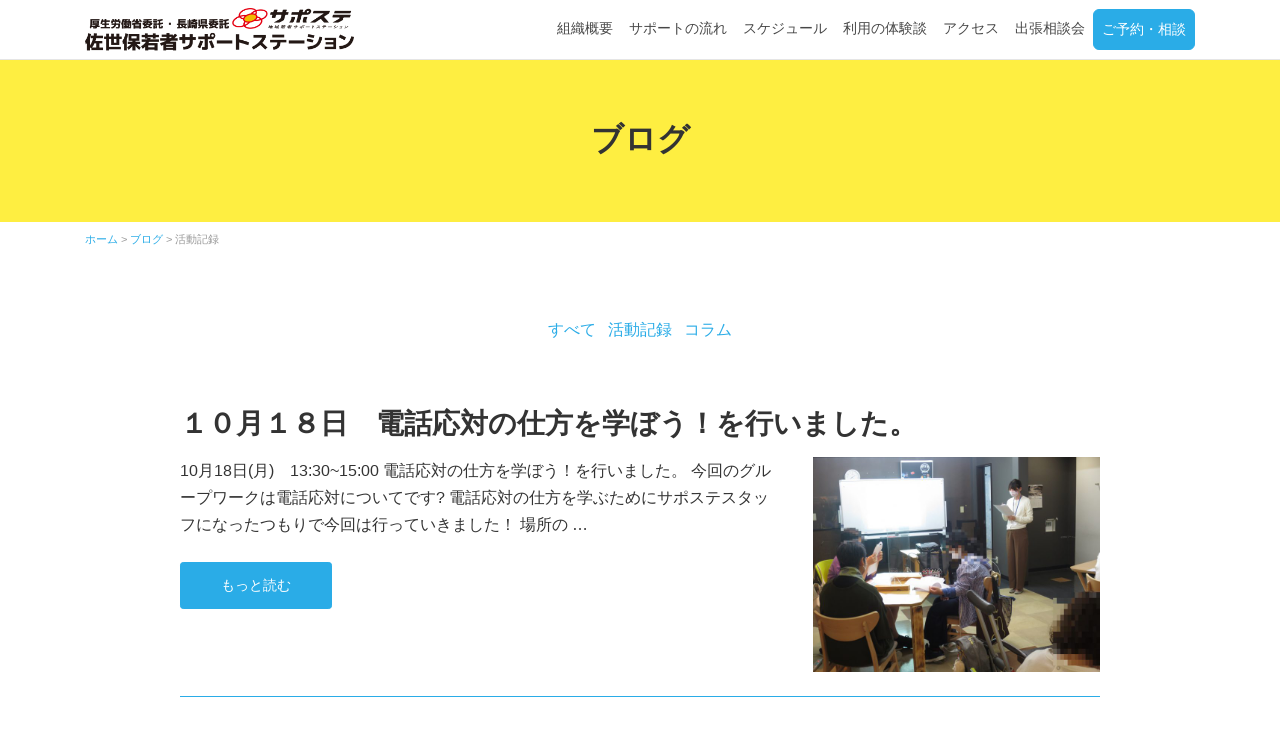

--- FILE ---
content_type: text/html; charset=UTF-8
request_url: https://saposute-sasebo.com/blog/blog-category/activities/page/24/
body_size: 45259
content:
<!DOCTYPE html>
<html lang="ja"
	prefix="og: https://ogp.me/ns#" >
<head prefix="og: http://ogp.me/ns# fb: http://ogp.me/ns/fb# website: http://ogp.me/ns/website#">
	<meta charset="UTF-8">
	<meta http-equiv="X-UA-Compatible" content="IE=edge">
	<meta name="viewport" content="width=device-width, initial-scale=1, shrink-to-fit=no">
	<meta name="format-detection" content="telephone=no">
	
	<link rel="profile" href="http://gmpg.org/xfn/11">
	<link rel="pingback" href="https://saposute-sasebo.com/xmlrpc.php">

	<!-- favicon -->
	<link rel="apple-touch-icon" sizes="180x180" href="https://saposute-sasebo.com/wp-content/themes/saposute/img/common/favicon/apple-touch-icon.png">
	<link rel="icon" type="image/png" sizes="32x32" href="https://saposute-sasebo.com/wp-content/themes/saposute/img/common/favicon/favicon-32x32.png">
	<link rel="icon" type="image/png" sizes="16x16" href="https://saposute-sasebo.com/wp-content/themes/saposute/img/common/favicon/favicon-16x16.png">
	<link rel="manifest" href="https://saposute-sasebo.com/wp-content/themes/saposute/img/common/favicon/site.webmanifest">
	<link rel="mask-icon" href="https://saposute-sasebo.com/wp-content/themes/saposute/img/common/favicon/safari-pinned-tab.svg" color="#5bbad5">
	<link rel="shortcut icon" href="https://saposute-sasebo.com/wp-content/themes/saposute/img/common/favicon/favicon.ico">
	<meta name="msapplication-TileColor" content="#ffffff">
	<meta name="msapplication-config" content="https://saposute-sasebo.com/wp-content/themes/saposute/img/common/favicon/browserconfig.xml">
	<meta name="theme-color" content="#ffffff">

	<title>活動記録 | 佐世保若者サポートステーション - 就労自立支援機関 - Part 24</title>

<!-- All in One SEO Pack 3.2.9 によって Michael Torbert の Semper Fi Web Design[1603,1670] -->
<link rel="prev" href="https://saposute-sasebo.com/blog/blog-category/activities/page/23/" />
<link rel="next" href="https://saposute-sasebo.com/blog/blog-category/activities/page/25/" />

<script type="application/ld+json" class="aioseop-schema">{}</script>
<link rel="canonical" href="https://saposute-sasebo.com/blog/blog-category/activities/page/24/" />
			<script type="text/javascript" >
				window.ga=window.ga||function(){(ga.q=ga.q||[]).push(arguments)};ga.l=+new Date;
				ga('create', 'UA-118475981-1', 'auto');
				// Plugins
				
				ga('send', 'pageview');
			</script>
			<script async src="https://www.google-analytics.com/analytics.js"></script>
			<!-- All in One SEO Pack -->
<link rel='dns-prefetch' href='//www.google.com' />
<link rel='dns-prefetch' href='//s.w.org' />
<link rel='stylesheet' id='contact-form-7-css'  href='https://saposute-sasebo.com/wp-content/plugins/contact-form-7/includes/css/styles.css?ver=5.1.4' type='text/css' media='all' />
<link rel='stylesheet' id='understrap-styles-css'  href='https://saposute-sasebo.com/wp-content/themes/saposute/css/theme.min.css?ver=0.8.2.1535512844' type='text/css' media='all' />
<script type='text/javascript' src='https://saposute-sasebo.com/wp-includes/js/jquery/jquery.js?ver=1.12.4'></script>
<script type='text/javascript' src='https://saposute-sasebo.com/wp-includes/js/jquery/jquery-migrate.min.js?ver=1.4.1'></script>
		<style type="text/css">.recentcomments a{display:inline !important;padding:0 !important;margin:0 !important;}</style>
		
<!-- BEGIN: WP Social Bookmarking Light HEAD --><script>
    (function (d, s, id) {
        var js, fjs = d.getElementsByTagName(s)[0];
        if (d.getElementById(id)) return;
        js = d.createElement(s);
        js.id = id;
        js.src = "//connect.facebook.net/ja_JP/sdk.js#xfbml=1&version=v2.7";
        fjs.parentNode.insertBefore(js, fjs);
    }(document, 'script', 'facebook-jssdk'));
</script>
<style type="text/css">.wp_social_bookmarking_light{
    border: 0 !important;
    padding: 10px 0 20px 0 !important;
    margin: 0 !important;
}
.wp_social_bookmarking_light div{
    float: left !important;
    border: 0 !important;
    padding: 0 !important;
    margin: 0 5px 0px 0 !important;
    min-height: 30px !important;
    line-height: 18px !important;
    text-indent: 0 !important;
}
.wp_social_bookmarking_light img{
    border: 0 !important;
    padding: 0;
    margin: 0;
    vertical-align: top !important;
}
.wp_social_bookmarking_light_clear{
    clear: both !important;
}
#fb-root{
    display: none;
}
.wsbl_facebook_like iframe{
    max-width: none !important;
}
.wsbl_pinterest a{
    border: 0px !important;
}
</style>
<!-- END: WP Social Bookmarking Light HEAD -->
</head>

<body class="archive paged tax-blog-category term-activities term-6 wp-custom-logo paged-24 hfeed">

<div class="hfeed site" id="page">

	<!-- ******************* The Navbar Area ******************* -->
	<div id="wrapper-navbar" itemscope itemtype="http://schema.org/WebSite">

		<a class="skip-link screen-reader-text sr-only" href="#content">Skip to content</a>

		<nav class="navbar navbar-expand-xl navbar-light bg-navbar fixed-top navbar-transparent">

					<div class="container" >
		
					<!-- Your site title as branding in the menu -->
					<a href="https://saposute-sasebo.com/" class="navbar-brand custom-logo-link" rel="home" itemprop="url"><img width="500" height="80" src="https://saposute-sasebo.com/wp-content/uploads/2021/04/logo.png" class="img-fluid" alt="佐世保若者サポートステーション" itemprop="logo" srcset="https://saposute-sasebo.com/wp-content/uploads/2021/04/logo.png 500w, https://saposute-sasebo.com/wp-content/uploads/2021/04/logo-300x48.png 300w" sizes="(max-width: 500px) 100vw, 500px" /></a><!-- end custom logo -->

				<button class="navbar-toggler" type="button" data-toggle="collapse" data-target="#navbarNavDropdown" aria-controls="navbarNavDropdown" aria-expanded="false" aria-label="Toggle navigation">
					<span class="navbar-toggler-icon"></span>
				</button>

				<!-- The WordPress Menu goes here -->
				<div id="navbarNavDropdown" class="collapse navbar-collapse justify-content-end"><ul id="main-menu" class="navbar-nav"><li id="menu-item-52" class="menu-item menu-item-type-post_type menu-item-object-page nav-item menu-item-52"><a title="組織概要" href="https://saposute-sasebo.com/organization/" class="nav-link">組織概要</a></li>
<li id="menu-item-51" class="menu-item menu-item-type-post_type menu-item-object-page nav-item menu-item-51"><a title="サポートの流れ" href="https://saposute-sasebo.com/guide/" class="nav-link">サポートの流れ</a></li>
<li id="menu-item-50" class="menu-item menu-item-type-post_type menu-item-object-page nav-item menu-item-50"><a title="スケジュール" href="https://saposute-sasebo.com/schedule/" class="nav-link">スケジュール</a></li>
<li id="menu-item-8917" class="menu-item menu-item-type-post_type menu-item-object-page nav-item menu-item-8917"><a title="利用の体験談" href="https://saposute-sasebo.com/voice/" class="nav-link">利用の体験談</a></li>
<li id="menu-item-49" class="menu-item menu-item-type-post_type menu-item-object-page nav-item menu-item-49"><a title="アクセス" href="https://saposute-sasebo.com/access/" class="nav-link">アクセス</a></li>
<li id="menu-item-53" class="menu-item menu-item-type-post_type menu-item-object-page nav-item menu-item-53"><a title="出張相談会" href="https://saposute-sasebo.com/consultation/" class="nav-link">出張相談会</a></li>
<li id="menu-item-48" class="menu-contact menu-item menu-item-type-post_type menu-item-object-page nav-item menu-item-48"><a title="ご予約・相談" href="https://saposute-sasebo.com/reservation/" class="nav-link">ご予約・相談</a></li>
</ul></div>						</div><!-- .container -->
			
		</nav><!-- .site-navigation -->

	</div><!-- #wrapper-navbar end -->

		
		<div class="jumbotron jumbotron-fluid page-head-title">
			<div class="container">
				<div class="text-center">
											<h1 class="page-title">ブログ</h1>
									</div>
			</div>
		</div>

	<div class="container">
		<div class="breadcrumbs py-2" typeof="BreadcrumbList" vocab="http://schema.org/">
			<!-- Breadcrumb NavXT 6.3.0 -->
<span property="itemListElement" typeof="ListItem"><a property="item" typeof="WebPage" title="佐世保若者サポートステーション - 就労自立支援機関へ移動" href="https://saposute-sasebo.com" class="home"><span property="name">ホーム</span></a><meta property="position" content="1"></span> &gt; <span property="itemListElement" typeof="ListItem"><a property="item" typeof="WebPage" title="ブログへ移動" href="https://saposute-sasebo.com/blog/" class="post post-blog-archive"><span property="name">ブログ</span></a><meta property="position" content="2"></span> &gt; <span property="itemListElement" typeof="ListItem"><span property="name">活動記録</span><meta property="position" content="3"></span>		</div>
	</div>
	


<div class="wrapper" id="archive-wrapper">

	<div class="content-light">
		<div class="container" id="content" tabindex="-1">

			<div class="row">

				<!-- Do the left sidebar check -->
				


<div class="col-md-10 offset-md-1 content-area" id="primary">
				<main class="site-main" id="main">

					
						<div class="row">

						<div class="col-md-12 mb-5">
							<div class="cat-content">
								<ul class="list-inline text-center">
									<li class="list-inline-item"><a href="https://saposute-sasebo.com/blog/">すべて</a></li>
										<li class="cat-item cat-item-6 current-cat"><a href="https://saposute-sasebo.com/blog/blog-category/activities/" >活動記録</a>
</li>
	<li class="cat-item cat-item-7"><a href="https://saposute-sasebo.com/blog/blog-category/column/" >コラム</a>
</li>
								</ul>
							<!-- end .widget-container --></div>
						</div>

												
							
<div class="col-md-12 archive-row">

	<article class="post-7151 blog type-blog status-publish has-post-thumbnail hentry blog-category-activities" id="post-7151">

		<div class="entry-content mb-4 pb-4">
			<div class="row">

				<div class="col-md-12">
				<h2 class="entry-title"><a href="https://saposute-sasebo.com/blog/7151/" rel="bookmark">１０月１８日　電話応対の仕方を学ぼう！を行いました。</a></h2>				</div>

				<div class="col-md-12 mb-2">
								</div>


				<div class="col-md-12">
					<div class="row">

											<div class="col-md-8">
					
							<div class="entry-excerpt mb-4">
								<a href="https://saposute-sasebo.com/blog/7151/">
									<p>10月18日(月)　13:30~15:00 電話応対の仕方を学ぼう！を行いました。 今回のグループワークは電話応対についてです? 電話応対の仕方を学ぶためにサポステスタッフになったつもりで今回は行っていきました！ 場所の &#8230;</p>
								</a>
							</div>

							<div class="entry-btn">
								<p><a class="btn btn-primary btn-sm understrap-read-more-link" href="https://saposute-sasebo.com/blog/7151/">もっと読む</a></p>
							</div>


												</div>

											<div class="col-md-4">
							<a href="https://saposute-sasebo.com/blog/7151/"><img width="640" height="480" src="https://saposute-sasebo.com/wp-content/uploads/2021/10/IMG_9521-2-1024x768.jpg" class="attachment-large size-large wp-post-image" alt="" srcset="https://saposute-sasebo.com/wp-content/uploads/2021/10/IMG_9521-2-1024x768.jpg 1024w, https://saposute-sasebo.com/wp-content/uploads/2021/10/IMG_9521-2-300x225.jpg 300w, https://saposute-sasebo.com/wp-content/uploads/2021/10/IMG_9521-2-768x576.jpg 768w, https://saposute-sasebo.com/wp-content/uploads/2021/10/IMG_9521-2.jpg 1107w" sizes="(max-width: 640px) 100vw, 640px" /></a>
						</div>
					
					</div>
				</div>


			</div><!-- .row -->
		</div><!-- .entry-content -->

		<!--footer class="entry-footer">

			
		</footer--><!-- .entry-footer -->

	</article><!-- #post-## -->
</div>

						
							
<div class="col-md-12 archive-row">

	<article class="post-7134 blog type-blog status-publish has-post-thumbnail hentry blog-category-activities" id="post-7134">

		<div class="entry-content mb-4 pb-4">
			<div class="row">

				<div class="col-md-12">
				<h2 class="entry-title"><a href="https://saposute-sasebo.com/blog/7134/" rel="bookmark">１０月１６日　ゲームで交流しよう！第２弾を行いました。</a></h2>				</div>

				<div class="col-md-12 mb-2">
								</div>


				<div class="col-md-12">
					<div class="row">

											<div class="col-md-8">
					
							<div class="entry-excerpt mb-4">
								<a href="https://saposute-sasebo.com/blog/7134/">
									<p>10月16日(土)　13:30~15:00 ゲームで交流しよう！第2弾を行いました。 8月にも行ったゲーム交流の第2弾です！ 今回は機械のゲームを一切使わずに行いました。 何を行ったかというと・・・1つ目は「ザ・マインド &#8230;</p>
								</a>
							</div>

							<div class="entry-btn">
								<p><a class="btn btn-primary btn-sm understrap-read-more-link" href="https://saposute-sasebo.com/blog/7134/">もっと読む</a></p>
							</div>


												</div>

											<div class="col-md-4">
							<a href="https://saposute-sasebo.com/blog/7134/"><img width="640" height="480" src="https://saposute-sasebo.com/wp-content/uploads/2021/10/IMG_9480-2-1024x768.jpg" class="attachment-large size-large wp-post-image" alt="" srcset="https://saposute-sasebo.com/wp-content/uploads/2021/10/IMG_9480-2-1024x768.jpg 1024w, https://saposute-sasebo.com/wp-content/uploads/2021/10/IMG_9480-2-300x225.jpg 300w, https://saposute-sasebo.com/wp-content/uploads/2021/10/IMG_9480-2-768x576.jpg 768w, https://saposute-sasebo.com/wp-content/uploads/2021/10/IMG_9480-2.jpg 1107w" sizes="(max-width: 640px) 100vw, 640px" /></a>
						</div>
					
					</div>
				</div>


			</div><!-- .row -->
		</div><!-- .entry-content -->

		<!--footer class="entry-footer">

			
		</footer--><!-- .entry-footer -->

	</article><!-- #post-## -->
</div>

						
							
<div class="col-md-12 archive-row">

	<article class="post-7095 blog type-blog status-publish has-post-thumbnail hentry blog-category-activities" id="post-7095">

		<div class="entry-content mb-4 pb-4">
			<div class="row">

				<div class="col-md-12">
				<h2 class="entry-title"><a href="https://saposute-sasebo.com/blog/7095/" rel="bookmark">１０月１１日　ものづくり体験(ペーパークラフト)を行いました。</a></h2>				</div>

				<div class="col-md-12 mb-2">
								</div>


				<div class="col-md-12">
					<div class="row">

											<div class="col-md-8">
					
							<div class="entry-excerpt mb-4">
								<a href="https://saposute-sasebo.com/blog/7095/">
									<p>10月11日(月)　13:30~15:00 ものづくり体験(ペーパークラフト)を行いました。 今回はペーパークラフトでいろいろなものを作っていきました！ 紙ひこうき、こうもり、ハロウィンのオブジェ・・・((´∀｀)) 皆 &#8230;</p>
								</a>
							</div>

							<div class="entry-btn">
								<p><a class="btn btn-primary btn-sm understrap-read-more-link" href="https://saposute-sasebo.com/blog/7095/">もっと読む</a></p>
							</div>


												</div>

											<div class="col-md-4">
							<a href="https://saposute-sasebo.com/blog/7095/"><img width="640" height="480" src="https://saposute-sasebo.com/wp-content/uploads/2021/10/IMG_9387-2.jpg" class="attachment-large size-large wp-post-image" alt="" srcset="https://saposute-sasebo.com/wp-content/uploads/2021/10/IMG_9387-2.jpg 997w, https://saposute-sasebo.com/wp-content/uploads/2021/10/IMG_9387-2-300x225.jpg 300w, https://saposute-sasebo.com/wp-content/uploads/2021/10/IMG_9387-2-768x575.jpg 768w" sizes="(max-width: 640px) 100vw, 640px" /></a>
						</div>
					
					</div>
				</div>


			</div><!-- .row -->
		</div><!-- .entry-content -->

		<!--footer class="entry-footer">

			
		</footer--><!-- .entry-footer -->

	</article><!-- #post-## -->
</div>

						
							
<div class="col-md-12 archive-row">

	<article class="post-7067 blog type-blog status-publish has-post-thumbnail hentry blog-category-activities" id="post-7067">

		<div class="entry-content mb-4 pb-4">
			<div class="row">

				<div class="col-md-12">
				<h2 class="entry-title"><a href="https://saposute-sasebo.com/blog/7067/" rel="bookmark">１０月７日　エクササイズ&#038;ウォーキングを行いました。</a></h2>				</div>

				<div class="col-md-12 mb-2">
								</div>


				<div class="col-md-12">
					<div class="row">

											<div class="col-md-8">
					
							<div class="entry-excerpt mb-4">
								<a href="https://saposute-sasebo.com/blog/7067/">
									<p>10月7日(木) 13:30~15:00 エクササイズ&#038;ウォーキングを行いました。 最初に参加された方の自己紹介を行い、その後10分間簡単なエクササイズを行いました。 体を動かし、楽しみながらいい汗をかきました &#8230;</p>
								</a>
							</div>

							<div class="entry-btn">
								<p><a class="btn btn-primary btn-sm understrap-read-more-link" href="https://saposute-sasebo.com/blog/7067/">もっと読む</a></p>
							</div>


												</div>

											<div class="col-md-4">
							<a href="https://saposute-sasebo.com/blog/7067/"><img width="640" height="480" src="https://saposute-sasebo.com/wp-content/uploads/2021/10/IMG_9339-2.jpg" class="attachment-large size-large wp-post-image" alt="" srcset="https://saposute-sasebo.com/wp-content/uploads/2021/10/IMG_9339-2.jpg 969w, https://saposute-sasebo.com/wp-content/uploads/2021/10/IMG_9339-2-300x225.jpg 300w, https://saposute-sasebo.com/wp-content/uploads/2021/10/IMG_9339-2-768x575.jpg 768w" sizes="(max-width: 640px) 100vw, 640px" /></a>
						</div>
					
					</div>
				</div>


			</div><!-- .row -->
		</div><!-- .entry-content -->

		<!--footer class="entry-footer">

			
		</footer--><!-- .entry-footer -->

	</article><!-- #post-## -->
</div>

						
							
<div class="col-md-12 archive-row">

	<article class="post-7036 blog type-blog status-publish has-post-thumbnail hentry blog-category-activities" id="post-7036">

		<div class="entry-content mb-4 pb-4">
			<div class="row">

				<div class="col-md-12">
				<h2 class="entry-title"><a href="https://saposute-sasebo.com/blog/7036/" rel="bookmark">１０月４日　読み語りをしよう！を行いました。</a></h2>				</div>

				<div class="col-md-12 mb-2">
								</div>


				<div class="col-md-12">
					<div class="row">

											<div class="col-md-8">
					
							<div class="entry-excerpt mb-4">
								<a href="https://saposute-sasebo.com/blog/7036/">
									<p>10月4日(月)　13:30~15:00 読み語りをしよう！を行いました。 読書の秋です！? 今回は読み語りのお時間です！ 本を一冊選んで、皆さんで読んでいきました！ でも・・・ただ読むだけではありません！ 相手に伝わる &#8230;</p>
								</a>
							</div>

							<div class="entry-btn">
								<p><a class="btn btn-primary btn-sm understrap-read-more-link" href="https://saposute-sasebo.com/blog/7036/">もっと読む</a></p>
							</div>


												</div>

											<div class="col-md-4">
							<a href="https://saposute-sasebo.com/blog/7036/"><img width="640" height="480" src="https://saposute-sasebo.com/wp-content/uploads/2021/10/IMG_9276-2-1024x768.jpg" class="attachment-large size-large wp-post-image" alt="" srcset="https://saposute-sasebo.com/wp-content/uploads/2021/10/IMG_9276-2-1024x768.jpg 1024w, https://saposute-sasebo.com/wp-content/uploads/2021/10/IMG_9276-2-300x225.jpg 300w, https://saposute-sasebo.com/wp-content/uploads/2021/10/IMG_9276-2-768x576.jpg 768w, https://saposute-sasebo.com/wp-content/uploads/2021/10/IMG_9276-2.jpg 1107w" sizes="(max-width: 640px) 100vw, 640px" /></a>
						</div>
					
					</div>
				</div>


			</div><!-- .row -->
		</div><!-- .entry-content -->

		<!--footer class="entry-footer">

			
		</footer--><!-- .entry-footer -->

	</article><!-- #post-## -->
</div>

						
							
<div class="col-md-12 archive-row">

	<article class="post-6989 blog type-blog status-publish has-post-thumbnail hentry blog-category-activities" id="post-6989">

		<div class="entry-content mb-4 pb-4">
			<div class="row">

				<div class="col-md-12">
				<h2 class="entry-title"><a href="https://saposute-sasebo.com/blog/6989/" rel="bookmark">９月２７日　職場見学(鮮鼓堂)を行いました。</a></h2>				</div>

				<div class="col-md-12 mb-2">
								</div>


				<div class="col-md-12">
					<div class="row">

											<div class="col-md-8">
					
							<div class="entry-excerpt mb-4">
								<a href="https://saposute-sasebo.com/blog/6989/">
									<p>9月27日(月)　13:30~15:00 職場見学(鮮鼓堂)を行いました。 今回はあのCM等でも有名な明太子工場の鮮鼓堂さんに職場見学をさせていただきました。 まず初めに鮮鼓堂さんの担当の方より工場内についての説明があり &#8230;</p>
								</a>
							</div>

							<div class="entry-btn">
								<p><a class="btn btn-primary btn-sm understrap-read-more-link" href="https://saposute-sasebo.com/blog/6989/">もっと読む</a></p>
							</div>


												</div>

											<div class="col-md-4">
							<a href="https://saposute-sasebo.com/blog/6989/"><img width="640" height="480" src="https://saposute-sasebo.com/wp-content/uploads/2021/09/IMG_9255-2-1024x768.jpg" class="attachment-large size-large wp-post-image" alt="" srcset="https://saposute-sasebo.com/wp-content/uploads/2021/09/IMG_9255-2-1024x768.jpg 1024w, https://saposute-sasebo.com/wp-content/uploads/2021/09/IMG_9255-2-300x225.jpg 300w, https://saposute-sasebo.com/wp-content/uploads/2021/09/IMG_9255-2-768x576.jpg 768w, https://saposute-sasebo.com/wp-content/uploads/2021/09/IMG_9255-2.jpg 1107w" sizes="(max-width: 640px) 100vw, 640px" /></a>
						</div>
					
					</div>
				</div>


			</div><!-- .row -->
		</div><!-- .entry-content -->

		<!--footer class="entry-footer">

			
		</footer--><!-- .entry-footer -->

	</article><!-- #post-## -->
</div>

						
							
<div class="col-md-12 archive-row">

	<article class="post-6965 blog type-blog status-publish has-post-thumbnail hentry blog-category-activities" id="post-6965">

		<div class="entry-content mb-4 pb-4">
			<div class="row">

				<div class="col-md-12">
				<h2 class="entry-title"><a href="https://saposute-sasebo.com/blog/6965/" rel="bookmark">９月２４日　【花壇里親ボランティア】を行いました。</a></h2>				</div>

				<div class="col-md-12 mb-2">
								</div>


				<div class="col-md-12">
					<div class="row">

											<div class="col-md-8">
					
							<div class="entry-excerpt mb-4">
								<a href="https://saposute-sasebo.com/blog/6965/">
									<p>9月24日(金)　13:30~15:00 花壇里親ボランティアを行いました。 最初に皆さんで分担をして花壇の清掃をしました。 花壇を綺麗にした後は水やりをしました。 最初は草が生い茂っていた花壇も、皆さんのおかげでとても &#8230;</p>
								</a>
							</div>

							<div class="entry-btn">
								<p><a class="btn btn-primary btn-sm understrap-read-more-link" href="https://saposute-sasebo.com/blog/6965/">もっと読む</a></p>
							</div>


												</div>

											<div class="col-md-4">
							<a href="https://saposute-sasebo.com/blog/6965/"><img width="640" height="480" src="https://saposute-sasebo.com/wp-content/uploads/2021/09/IMG_9231-2.jpg" class="attachment-large size-large wp-post-image" alt="" srcset="https://saposute-sasebo.com/wp-content/uploads/2021/09/IMG_9231-2.jpg 969w, https://saposute-sasebo.com/wp-content/uploads/2021/09/IMG_9231-2-300x225.jpg 300w, https://saposute-sasebo.com/wp-content/uploads/2021/09/IMG_9231-2-768x575.jpg 768w" sizes="(max-width: 640px) 100vw, 640px" /></a>
						</div>
					
					</div>
				</div>


			</div><!-- .row -->
		</div><!-- .entry-content -->

		<!--footer class="entry-footer">

			
		</footer--><!-- .entry-footer -->

	</article><!-- #post-## -->
</div>

						
							
<div class="col-md-12 archive-row">

	<article class="post-6922 blog type-blog status-publish has-post-thumbnail hentry blog-category-activities" id="post-6922">

		<div class="entry-content mb-4 pb-4">
			<div class="row">

				<div class="col-md-12">
				<h2 class="entry-title"><a href="https://saposute-sasebo.com/blog/6922/" rel="bookmark">９月１３日　自分探しをしよう！を行いました。</a></h2>				</div>

				<div class="col-md-12 mb-2">
								</div>


				<div class="col-md-12">
					<div class="row">

											<div class="col-md-8">
					
							<div class="entry-excerpt mb-4">
								<a href="https://saposute-sasebo.com/blog/6922/">
									<p>9月13日(月)　13:30~15:00 自分探しをしよう！を行いました。 今回初めて自分探しのグループワークを行っていきました。 今回は参加者が多かったので、3人1組のグループを最初に作りました?? 最初は自分の好きな &#8230;</p>
								</a>
							</div>

							<div class="entry-btn">
								<p><a class="btn btn-primary btn-sm understrap-read-more-link" href="https://saposute-sasebo.com/blog/6922/">もっと読む</a></p>
							</div>


												</div>

											<div class="col-md-4">
							<a href="https://saposute-sasebo.com/blog/6922/"><img width="640" height="480" src="https://saposute-sasebo.com/wp-content/uploads/2021/09/IMG_9171-2-1024x768.jpg" class="attachment-large size-large wp-post-image" alt="" srcset="https://saposute-sasebo.com/wp-content/uploads/2021/09/IMG_9171-2-1024x768.jpg 1024w, https://saposute-sasebo.com/wp-content/uploads/2021/09/IMG_9171-2-300x225.jpg 300w, https://saposute-sasebo.com/wp-content/uploads/2021/09/IMG_9171-2-768x576.jpg 768w, https://saposute-sasebo.com/wp-content/uploads/2021/09/IMG_9171-2.jpg 1245w" sizes="(max-width: 640px) 100vw, 640px" /></a>
						</div>
					
					</div>
				</div>


			</div><!-- .row -->
		</div><!-- .entry-content -->

		<!--footer class="entry-footer">

			
		</footer--><!-- .entry-footer -->

	</article><!-- #post-## -->
</div>

						
							
<div class="col-md-12 archive-row">

	<article class="post-6891 blog type-blog status-publish has-post-thumbnail hentry blog-category-activities" id="post-6891">

		<div class="entry-content mb-4 pb-4">
			<div class="row">

				<div class="col-md-12">
				<h2 class="entry-title"><a href="https://saposute-sasebo.com/blog/6891/" rel="bookmark">９月６日　美文字を学ぼう！第２弾を行いました。</a></h2>				</div>

				<div class="col-md-12 mb-2">
								</div>


				<div class="col-md-12">
					<div class="row">

											<div class="col-md-8">
					
							<div class="entry-excerpt mb-4">
								<a href="https://saposute-sasebo.com/blog/6891/">
									<p>9月6日(月)　13:30~15:00 美文字を学ぼう！第２弾を行いました。 8月に行った美文字を学ぼう！の第2弾です? 今月も多くの方が参加されました＼(^_^)／ きれいな文字を書くって素敵ですよね！((´∀｀))  &#8230;</p>
								</a>
							</div>

							<div class="entry-btn">
								<p><a class="btn btn-primary btn-sm understrap-read-more-link" href="https://saposute-sasebo.com/blog/6891/">もっと読む</a></p>
							</div>


												</div>

											<div class="col-md-4">
							<a href="https://saposute-sasebo.com/blog/6891/"><img width="640" height="480" src="https://saposute-sasebo.com/wp-content/uploads/2021/09/IMG_9107-2-1024x768.jpg" class="attachment-large size-large wp-post-image" alt="" srcset="https://saposute-sasebo.com/wp-content/uploads/2021/09/IMG_9107-2-1024x768.jpg 1024w, https://saposute-sasebo.com/wp-content/uploads/2021/09/IMG_9107-2-300x225.jpg 300w, https://saposute-sasebo.com/wp-content/uploads/2021/09/IMG_9107-2-768x576.jpg 768w, https://saposute-sasebo.com/wp-content/uploads/2021/09/IMG_9107-2.jpg 1245w" sizes="(max-width: 640px) 100vw, 640px" /></a>
						</div>
					
					</div>
				</div>


			</div><!-- .row -->
		</div><!-- .entry-content -->

		<!--footer class="entry-footer">

			
		</footer--><!-- .entry-footer -->

	</article><!-- #post-## -->
</div>

						
							
<div class="col-md-12 archive-row">

	<article class="post-6860 blog type-blog status-publish has-post-thumbnail hentry blog-category-activities" id="post-6860">

		<div class="entry-content mb-4 pb-4">
			<div class="row">

				<div class="col-md-12">
				<h2 class="entry-title"><a href="https://saposute-sasebo.com/blog/6860/" rel="bookmark">９月２日　ジャグリング&#038;エクササイズを行いました。</a></h2>				</div>

				<div class="col-md-12 mb-2">
								</div>


				<div class="col-md-12">
					<div class="row">

											<div class="col-md-8">
					
							<div class="entry-excerpt mb-4">
								<a href="https://saposute-sasebo.com/blog/6860/">
									<p>9月2日(木)　13:30~15:00 ジャグリング&#038;エクササイズを行いました。 本日は最初に動画を使って簡単な筋トレエクササイズを行っていきました。 普段、あまり身体を使われることがない方が多く、10分の筋ト &#8230;</p>
								</a>
							</div>

							<div class="entry-btn">
								<p><a class="btn btn-primary btn-sm understrap-read-more-link" href="https://saposute-sasebo.com/blog/6860/">もっと読む</a></p>
							</div>


												</div>

											<div class="col-md-4">
							<a href="https://saposute-sasebo.com/blog/6860/"><img width="640" height="480" src="https://saposute-sasebo.com/wp-content/uploads/2021/09/IMG_8996-2-1024x768.jpg" class="attachment-large size-large wp-post-image" alt="" srcset="https://saposute-sasebo.com/wp-content/uploads/2021/09/IMG_8996-2-1024x768.jpg 1024w, https://saposute-sasebo.com/wp-content/uploads/2021/09/IMG_8996-2-300x225.jpg 300w, https://saposute-sasebo.com/wp-content/uploads/2021/09/IMG_8996-2-768x576.jpg 768w, https://saposute-sasebo.com/wp-content/uploads/2021/09/IMG_8996-2.jpg 1107w" sizes="(max-width: 640px) 100vw, 640px" /></a>
						</div>
					
					</div>
				</div>


			</div><!-- .row -->
		</div><!-- .entry-content -->

		<!--footer class="entry-footer">

			
		</footer--><!-- .entry-footer -->

	</article><!-- #post-## -->
</div>

						
							
<div class="col-md-12 archive-row">

	<article class="post-6848 blog type-blog status-publish has-post-thumbnail hentry blog-category-activities" id="post-6848">

		<div class="entry-content mb-4 pb-4">
			<div class="row">

				<div class="col-md-12">
				<h2 class="entry-title"><a href="https://saposute-sasebo.com/blog/6848/" rel="bookmark">８月３０日　【花壇里親ボランティア】を行いました。</a></h2>				</div>

				<div class="col-md-12 mb-2">
								</div>


				<div class="col-md-12">
					<div class="row">

											<div class="col-md-8">
					
							<div class="entry-excerpt mb-4">
								<a href="https://saposute-sasebo.com/blog/6848/">
									<p>8月30日(月)　13:30~15:00 花壇里親ボランティアを行いました。 今月の花壇里親ボランティアは雑草取りと水やりを行っていきました。 暑い中での作業となりました? ですが、その暑さを忘れるくらい参加された皆さん &#8230;</p>
								</a>
							</div>

							<div class="entry-btn">
								<p><a class="btn btn-primary btn-sm understrap-read-more-link" href="https://saposute-sasebo.com/blog/6848/">もっと読む</a></p>
							</div>


												</div>

											<div class="col-md-4">
							<a href="https://saposute-sasebo.com/blog/6848/"><img width="640" height="480" src="https://saposute-sasebo.com/wp-content/uploads/2021/08/IMG_8976-2.jpg" class="attachment-large size-large wp-post-image" alt="" srcset="https://saposute-sasebo.com/wp-content/uploads/2021/08/IMG_8976-2.jpg 830w, https://saposute-sasebo.com/wp-content/uploads/2021/08/IMG_8976-2-300x225.jpg 300w, https://saposute-sasebo.com/wp-content/uploads/2021/08/IMG_8976-2-768x576.jpg 768w" sizes="(max-width: 640px) 100vw, 640px" /></a>
						</div>
					
					</div>
				</div>


			</div><!-- .row -->
		</div><!-- .entry-content -->

		<!--footer class="entry-footer">

			
		</footer--><!-- .entry-footer -->

	</article><!-- #post-## -->
</div>

						
							
<div class="col-md-12 archive-row">

	<article class="post-6801 blog type-blog status-publish has-post-thumbnail hentry blog-category-activities" id="post-6801">

		<div class="entry-content mb-4 pb-4">
			<div class="row">

				<div class="col-md-12">
				<h2 class="entry-title"><a href="https://saposute-sasebo.com/blog/6801/" rel="bookmark">８月２０日　【ゲームで交流しよう！】を行いました。</a></h2>				</div>

				<div class="col-md-12 mb-2">
								</div>


				<div class="col-md-12">
					<div class="row">

											<div class="col-md-8">
					
							<div class="entry-excerpt mb-4">
								<a href="https://saposute-sasebo.com/blog/6801/">
									<p>8月20日(金)　13:30~16:00 ゲームで交流しよう！を行いました。 初めての試み！ゲームで交流していきます。 最初は自己紹介、普段どういうゲームをするかについて1人ずつ発表していきました。 本日はゲーム「Wii &#8230;</p>
								</a>
							</div>

							<div class="entry-btn">
								<p><a class="btn btn-primary btn-sm understrap-read-more-link" href="https://saposute-sasebo.com/blog/6801/">もっと読む</a></p>
							</div>


												</div>

											<div class="col-md-4">
							<a href="https://saposute-sasebo.com/blog/6801/"><img width="640" height="480" src="https://saposute-sasebo.com/wp-content/uploads/2021/08/IMG_8889-2-1024x768.jpg" class="attachment-large size-large wp-post-image" alt="" srcset="https://saposute-sasebo.com/wp-content/uploads/2021/08/IMG_8889-2-1024x768.jpg 1024w, https://saposute-sasebo.com/wp-content/uploads/2021/08/IMG_8889-2-300x225.jpg 300w, https://saposute-sasebo.com/wp-content/uploads/2021/08/IMG_8889-2-768x576.jpg 768w, https://saposute-sasebo.com/wp-content/uploads/2021/08/IMG_8889-2.jpg 1162w" sizes="(max-width: 640px) 100vw, 640px" /></a>
						</div>
					
					</div>
				</div>


			</div><!-- .row -->
		</div><!-- .entry-content -->

		<!--footer class="entry-footer">

			
		</footer--><!-- .entry-footer -->

	</article><!-- #post-## -->
</div>

												</div>

					
				</main><!-- #main -->

				<!-- The pagination component -->
				
	    <nav aria-label="Posts navigation" class="mt-4">
	        <ul class="pagination justify-content-center">
	            <li class="page-item">
	                <a class="page-link" href="https://saposute-sasebo.com/blog/blog-category/activities/page/23/" aria-label="Previous">
	                    <span aria-hidden="true">&laquo;</span>
	                    <span class="sr-only">Previous</span>
	                </a>
	            </li>

	            	                    <li class="page-item ">
	            <a class='page-link' href='https://saposute-sasebo.com/blog/blog-category/activities/'>1</a>	                    </li>

	            	                    <li class="page-item ">
	            <span class="page-link dots">&hellip;</span>	                    </li>

	            	                    <li class="page-item ">
	            <a class='page-link' href='https://saposute-sasebo.com/blog/blog-category/activities/page/22/'>22</a>	                    </li>

	            	                    <li class="page-item ">
	            <a class='page-link' href='https://saposute-sasebo.com/blog/blog-category/activities/page/23/'>23</a>	                    </li>

	            	                    <li class="page-item ">
	            <span aria-current='page' class='page-link current'>24</span>	                    </li>

	            	                    <li class="page-item ">
	            <a class='page-link' href='https://saposute-sasebo.com/blog/blog-category/activities/page/25/'>25</a>	                    </li>

	            	                    <li class="page-item ">
	            <a class='page-link' href='https://saposute-sasebo.com/blog/blog-category/activities/page/26/'>26</a>	                    </li>

	            	                    <li class="page-item ">
	            <span class="page-link dots">&hellip;</span>	                    </li>

	            	                    <li class="page-item ">
	            <a class='page-link' href='https://saposute-sasebo.com/blog/blog-category/activities/page/51/'>51</a>	                    </li>

	            
            		            <li class="page-item">
	                <a class="page-link" href="https://saposute-sasebo.com/blog/blog-category/activities/page/25/" aria-label="Next">
	                    <span aria-hidden="true">&raquo;</span>
	                    <span class="sr-only">Next</span>
	                </a>
	            </li>
	            	        </ul>
	    </nav>
	    
			</div><!-- #primary -->

			<!-- Do the right sidebar check -->
			


		</div> <!-- .row -->

	</div><!-- Container end -->
</div><!-- Content-light end -->

</div><!-- Wrapper end -->


	

	<div class="wrapper pt-5" id="wrapper-footer">

		<div class="container">

			<div class="row">

				<div class="col-md-12 mb-4">

					<footer class="site-footer" id="colophon">

						<div class="row">

							<div class="col-md-12 mb-4">
								<a href="https://saposute-sasebo.com/" class="navbar-brand custom-logo-link" rel="home" itemprop="url"><img width="500" height="80" src="https://saposute-sasebo.com/wp-content/uploads/2021/04/logo.png" class="img-fluid" alt="佐世保若者サポートステーション" itemprop="logo" srcset="https://saposute-sasebo.com/wp-content/uploads/2021/04/logo.png 500w, https://saposute-sasebo.com/wp-content/uploads/2021/04/logo-300x48.png 300w" sizes="(max-width: 500px) 100vw, 500px" /></a>							</div>

							<div class="col-md-4">
								<p>〒857-0872<br>
								佐世保市上京町5-7 ２階<br>
								TEL／<a href="tel:0956-25-3490">0956-25-3490</a><br>
								FAX／0956-25-3491<br>
								Email／<a href="mailto:info@saposute-sasebo.com">info@saposute-sasebo.com</a></p>
							</div>

							<div class="col-md-3">
								<div class="menu-footer-nav-container"><ul id="menu-footer-nav" class="footer-menu"><li id="menu-item-61" class="menu-item menu-item-type-post_type menu-item-object-page menu-item-home menu-item-61"><a href="https://saposute-sasebo.com/">ホーム</a></li>
<li id="menu-item-60" class="menu-item menu-item-type-post_type menu-item-object-page menu-item-60"><a href="https://saposute-sasebo.com/organization/">組織概要</a></li>
<li id="menu-item-59" class="menu-item menu-item-type-post_type menu-item-object-page menu-item-59"><a href="https://saposute-sasebo.com/guide/">サポートの流れ</a></li>
<li id="menu-item-58" class="menu-item menu-item-type-post_type menu-item-object-page menu-item-58"><a href="https://saposute-sasebo.com/schedule/">スケジュール</a></li>
<li id="menu-item-8916" class="menu-item menu-item-type-post_type menu-item-object-page menu-item-8916"><a href="https://saposute-sasebo.com/voice/">利用の体験談</a></li>
<li id="menu-item-57" class="menu-item menu-item-type-post_type menu-item-object-page menu-item-57"><a href="https://saposute-sasebo.com/access/">アクセス</a></li>
<li id="menu-item-56" class="menu-item menu-item-type-post_type menu-item-object-page menu-item-56"><a href="https://saposute-sasebo.com/consultation/">出張相談会</a></li>
<li id="menu-item-55" class="menu-item menu-item-type-post_type menu-item-object-page menu-item-55"><a href="https://saposute-sasebo.com/reservation/">ご予約・相談</a></li>
<li id="menu-item-70" class="menu-item menu-item-type-custom menu-item-object-custom menu-item-70"><a href="https://saposute-sasebo.com/topics/">トピックス</a></li>
<li id="menu-item-71" class="menu-item menu-item-type-custom menu-item-object-custom menu-item-71"><a href="https://saposute-sasebo.com/blog/">ブログ</a></li>
<li id="menu-item-54" class="menu-item menu-item-type-post_type menu-item-object-page menu-item-54"><a href="https://saposute-sasebo.com/privacy/">利用規約</a></li>
</ul></div>							</div>

							<div class="col-md-5 company-info">
								<h3>お問い合わせ</h3>
								<p>佐世保若者サポートステーション（通称：佐世保サポステ）は、特定非営利活動法人心澄が厚生労働省と長崎県から事業を受託して、働くことに悩みを抱えている15歳から49歳までの若者に対し就労・定着に向けたサポートを行う支援機関です。佐世保サポステに関するご質問・その他お尋ねはお気軽にお問い合わせ下さい。</p>
								<p><a href="https://saposute-sasebo.com/reservation/">お問い合わせはこちら&nbsp;<i class="fa fa-angle-right" aria-hidden="true"></i></a></p>
								<ul class="list-inline">
									<li class="list-inline-item"><a href="https://www.instagram.com/saposute_sasebo/" target="_blank" rel="noopener"><i class="fa fa-instagram fa-2x" aria-hidden="true"></i></a></li>
								</ul>
							</div>

						</div>

					</footer><!-- #colophon -->

				</div><!--col end -->

				<div class="col-md-12 pt-2 pb-2 copyright">

					<p class="text-center">&#169;佐世保若者サポートステーション&nbsp;2026</p>

				</div><!-- .site-info -->

			</div><!-- row end -->

		</div><!-- container end -->

	</div><!-- wrapper end -->

</div><!-- #page we need this extra closing tag here -->


<div id="page-top">
	<button type="button" class="btn btn-secondary rounded-circle p-0"><a id="move-page-top"><i class="fa fa-angle-up fa-2x" aria-hidden="true"></i></a></button>
</div>


<!-- BEGIN: WP Social Bookmarking Light FOOTER -->    <script>!function(d,s,id){var js,fjs=d.getElementsByTagName(s)[0],p=/^http:/.test(d.location)?'http':'https';if(!d.getElementById(id)){js=d.createElement(s);js.id=id;js.src=p+'://platform.twitter.com/widgets.js';fjs.parentNode.insertBefore(js,fjs);}}(document, 'script', 'twitter-wjs');</script><!-- END: WP Social Bookmarking Light FOOTER -->
<script type='text/javascript'>
/* <![CDATA[ */
var wpcf7 = {"apiSettings":{"root":"https:\/\/saposute-sasebo.com\/wp-json\/contact-form-7\/v1","namespace":"contact-form-7\/v1"}};
/* ]]> */
</script>
<script type='text/javascript' src='https://saposute-sasebo.com/wp-content/plugins/contact-form-7/includes/js/scripts.js?ver=5.1.4'></script>
<script type='text/javascript'>
var renderInvisibleReCaptcha = function() {

    for (var i = 0; i < document.forms.length; ++i) {
        var form = document.forms[i];
        var holder = form.querySelector('.inv-recaptcha-holder');

        if (null === holder) continue;
		holder.innerHTML = '';

         (function(frm){
			var cf7SubmitElm = frm.querySelector('.wpcf7-submit');
            var holderId = grecaptcha.render(holder,{
                'sitekey': '6LfijKAeAAAAAJorTnmWbb4y7U36WjvCQ6sEOM5R', 'size': 'invisible', 'badge' : 'bottomleft',
                'callback' : function (recaptchaToken) {
					if((null !== cf7SubmitElm) && (typeof jQuery != 'undefined')){jQuery(frm).submit();grecaptcha.reset(holderId);return;}
					 HTMLFormElement.prototype.submit.call(frm);
                },
                'expired-callback' : function(){grecaptcha.reset(holderId);}
            });

			if(null !== cf7SubmitElm && (typeof jQuery != 'undefined') ){
				jQuery(cf7SubmitElm).off('click').on('click', function(clickEvt){
					clickEvt.preventDefault();
					grecaptcha.execute(holderId);
				});
			}
			else
			{
				frm.onsubmit = function (evt){evt.preventDefault();grecaptcha.execute(holderId);};
			}


        })(form);
    }
};
</script>
<script type='text/javascript' async defer src='https://www.google.com/recaptcha/api.js?onload=renderInvisibleReCaptcha&#038;render=explicit'></script>
<script type='text/javascript' src='https://saposute-sasebo.com/wp-content/themes/saposute/js/popper.min.js?ver=0.8.2'></script>
<script type='text/javascript' src='https://saposute-sasebo.com/wp-content/themes/saposute/js/theme.min.js?ver=0.8.2.1530505546'></script>



<!-- ytag general 2019/10/10 -->
<script async src="https://s.yimg.jp/images/listing/tool/cv/ytag.js"></script>
<script>
window.yjDataLayer = window.yjDataLayer || [];
function ytag() { yjDataLayer.push(arguments); }

ytag({"type":"ycl_cookie"});

ytag({"type":"ycl_cookie_extended"});

</script>

<!-- ytag cv 2019/10/10 -->

<!-- ytag retargeting 2019/10/15 -->
<script async>
ytag({
  "type":"yjad_retargeting",
  "config":{
    "yahoo_retargeting_id": "NFFAQ0PJDE",
    "yahoo_retargeting_label": "",
    "yahoo_retargeting_page_type": "",
    "yahoo_retargeting_items":[
      {item_id: 'i1', category_id: '', price: '', quantity: ''},
      {item_id: 'i2', category_id: '', price: '', quantity: ''},
      {item_id: 'i3', category_id: '', price: '', quantity: ''}
    ]
  }
});
</script>




</body>

</html>



--- FILE ---
content_type: text/plain
request_url: https://www.google-analytics.com/j/collect?v=1&_v=j102&a=12866915&t=pageview&_s=1&dl=https%3A%2F%2Fsaposute-sasebo.com%2Fblog%2Fblog-category%2Factivities%2Fpage%2F24%2F&ul=en-us%40posix&dt=%E6%B4%BB%E5%8B%95%E8%A8%98%E9%8C%B2%20%7C%20%E4%BD%90%E4%B8%96%E4%BF%9D%E8%8B%A5%E8%80%85%E3%82%B5%E3%83%9D%E3%83%BC%E3%83%88%E3%82%B9%E3%83%86%E3%83%BC%E3%82%B7%E3%83%A7%E3%83%B3%20-%20%E5%B0%B1%E5%8A%B4%E8%87%AA%E7%AB%8B%E6%94%AF%E6%8F%B4%E6%A9%9F%E9%96%A2%20-%20Part%2024&sr=1280x720&vp=1280x720&_u=IEBAAEABAAAAACAAI~&jid=1858332928&gjid=547864733&cid=1465957391.1769206402&tid=UA-118475981-1&_gid=1715386351.1769206402&_r=1&_slc=1&z=1812130825
body_size: -452
content:
2,cG-TRM5Y5C98H

--- FILE ---
content_type: application/javascript
request_url: https://saposute-sasebo.com/wp-content/themes/saposute/js/theme.min.js?ver=0.8.2.1530505546
body_size: 58624
content:
!function(t,e){"object"==typeof exports&&"undefined"!=typeof module?e(exports,require("jquery"),require("popper.js")):"function"==typeof define&&define.amd?define(["exports","jquery","popper.js"],e):e(t.bootstrap={},t.jQuery,t.Popper)}(this,function(t,e,c){"use strict";function n(t,e){for(var i=0;i<e.length;i++){var n=e[i];n.enumerable=n.enumerable||!1,n.configurable=!0,"value"in n&&(n.writable=!0),Object.defineProperty(t,n.key,n)}}function r(t,e,i){return e&&n(t.prototype,e),i&&n(t,i),t}function h(s){for(var t=1;t<arguments.length;t++){var o=null!=arguments[t]?arguments[t]:{},e=Object.keys(o);"function"==typeof Object.getOwnPropertySymbols&&(e=e.concat(Object.getOwnPropertySymbols(o).filter(function(t){return Object.getOwnPropertyDescriptor(o,t).enumerable}))),e.forEach(function(t){var e,i,n;e=s,n=o[i=t],i in e?Object.defineProperty(e,i,{value:n,enumerable:!0,configurable:!0,writable:!0}):e[i]=n})}return s}e=e&&e.hasOwnProperty("default")?e.default:e,c=c&&c.hasOwnProperty("default")?c.default:c;var s,i,o,a,l,u,f,d,g,m,p,_,v,y,E,b,C,T,w,I,S,A,D,N,O,x,k,j,H,P,L,W,R,F,M,Q,U,B,K,Y,$,q,V,X,z,J,Z,G,tt,et,it,nt,st,ot,rt,at,lt,ht,ct,ut,ft,dt,gt,mt,pt,_t,vt,yt,Et,bt,Ct,Tt,wt,It,St,At,Dt,Nt,Ot,xt,kt,jt,Ht,Pt,Lt,Wt,Rt,Ft,Mt,Qt,Ut,Bt,Kt,Yt,$t,qt,Vt,Xt,zt,Jt,Zt,Gt,te,ee,ie,ne,se,oe,re,ae,le,he,ce,ue,fe,de,ge,me,pe,_e,ve,ye,Ee,be,Ce,Te,we,Ie,Se,Ae,De,Ne,Oe,xe,ke,je,He,Pe,Le,We,Re,Fe,Me,Qe,Ue,Be,Ke,Ye,$e,qe,Ve,Xe,ze,Je,Ze,Ge,ti,ei,ii,ni,si,oi,ri,ai,li,hi,ci,ui,fi,di,gi,mi,pi,_i,vi,yi,Ei,bi,Ci,Ti,wi,Ii,Si,Ai,Di,Ni,Oi,xi,ki,ji,Hi,Pi,Li,Wi,Ri,Fi,Mi,Qi=function(n){var e="transitionend";function t(t){var e=this,i=!1;return n(this).one(l.TRANSITION_END,function(){i=!0}),setTimeout(function(){i||l.triggerTransitionEnd(e)},t),this}var l={TRANSITION_END:"bsTransitionEnd",getUID:function(t){for(;t+=~~(1e6*Math.random()),document.getElementById(t););return t},getSelectorFromElement:function(t){var e=t.getAttribute("data-target");e&&"#"!==e||(e=t.getAttribute("href")||"");try{return 0<n(document).find(e).length?e:null}catch(t){return null}},getTransitionDurationFromElement:function(t){if(!t)return 0;var e=n(t).css("transition-duration");return parseFloat(e)?(e=e.split(",")[0],1e3*parseFloat(e)):0},reflow:function(t){return t.offsetHeight},triggerTransitionEnd:function(t){n(t).trigger(e)},supportsTransitionEnd:function(){return Boolean(e)},isElement:function(t){return(t[0]||t).nodeType},typeCheckConfig:function(t,e,i){for(var n in i)if(Object.prototype.hasOwnProperty.call(i,n)){var s=i[n],o=e[n],r=o&&l.isElement(o)?"element":(a=o,{}.toString.call(a).match(/\s([a-z]+)/i)[1].toLowerCase());if(!new RegExp(s).test(r))throw new Error(t.toUpperCase()+': Option "'+n+'" provided type "'+r+'" but expected type "'+s+'".')}var a}};return n.fn.emulateTransitionEnd=t,n.event.special[l.TRANSITION_END]={bindType:e,delegateType:e,handle:function(t){if(n(t.target).is(this))return t.handleObj.handler.apply(this,arguments)}},l}(e),Ui=(i="alert",a="."+(o="bs.alert"),l=(s=e).fn[i],u={CLOSE:"close"+a,CLOSED:"closed"+a,CLICK_DATA_API:"click"+a+".data-api"},f="alert",d="fade",g="show",m=function(){function n(t){this._element=t}var t=n.prototype;return t.close=function(t){t=t||this._element;var e=this._getRootElement(t);this._triggerCloseEvent(e).isDefaultPrevented()||this._removeElement(e)},t.dispose=function(){s.removeData(this._element,o),this._element=null},t._getRootElement=function(t){var e=Qi.getSelectorFromElement(t),i=!1;return e&&(i=s(e)[0]),i||(i=s(t).closest("."+f)[0]),i},t._triggerCloseEvent=function(t){var e=s.Event(u.CLOSE);return s(t).trigger(e),e},t._removeElement=function(e){var i=this;if(s(e).removeClass(g),s(e).hasClass(d)){var t=Qi.getTransitionDurationFromElement(e);s(e).one(Qi.TRANSITION_END,function(t){return i._destroyElement(e,t)}).emulateTransitionEnd(t)}else this._destroyElement(e)},t._destroyElement=function(t){s(t).detach().trigger(u.CLOSED).remove()},n._jQueryInterface=function(i){return this.each(function(){var t=s(this),e=t.data(o);e||(e=new n(this),t.data(o,e)),"close"===i&&e[i](this)})},n._handleDismiss=function(e){return function(t){t&&t.preventDefault(),e.close(this)}},r(n,null,[{key:"VERSION",get:function(){return"4.1.0"}}]),n}(),s(document).on(u.CLICK_DATA_API,'[data-dismiss="alert"]',m._handleDismiss(new m)),s.fn[i]=m._jQueryInterface,s.fn[i].Constructor=m,s.fn[i].noConflict=function(){return s.fn[i]=l,m._jQueryInterface},m),Bi=(_="button",y="."+(v="bs.button"),E=".data-api",b=(p=e).fn[_],C="active",T="btn",I='[data-toggle^="button"]',S='[data-toggle="buttons"]',A="input",D=".active",N=".btn",O={CLICK_DATA_API:"click"+y+E,FOCUS_BLUR_DATA_API:(w="focus")+y+E+" blur"+y+E},x=function(){function i(t){this._element=t}var t=i.prototype;return t.toggle=function(){var t=!0,e=!0,i=p(this._element).closest(S)[0];if(i){var n=p(this._element).find(A)[0];if(n){if("radio"===n.type)if(n.checked&&p(this._element).hasClass(C))t=!1;else{var s=p(i).find(D)[0];s&&p(s).removeClass(C)}if(t){if(n.hasAttribute("disabled")||i.hasAttribute("disabled")||n.classList.contains("disabled")||i.classList.contains("disabled"))return;n.checked=!p(this._element).hasClass(C),p(n).trigger("change")}n.focus(),e=!1}}e&&this._element.setAttribute("aria-pressed",!p(this._element).hasClass(C)),t&&p(this._element).toggleClass(C)},t.dispose=function(){p.removeData(this._element,v),this._element=null},i._jQueryInterface=function(e){return this.each(function(){var t=p(this).data(v);t||(t=new i(this),p(this).data(v,t)),"toggle"===e&&t[e]()})},r(i,null,[{key:"VERSION",get:function(){return"4.1.0"}}]),i}(),p(document).on(O.CLICK_DATA_API,I,function(t){t.preventDefault();var e=t.target;p(e).hasClass(T)||(e=p(e).closest(N)),x._jQueryInterface.call(p(e),"toggle")}).on(O.FOCUS_BLUR_DATA_API,I,function(t){var e=p(t.target).closest(N)[0];p(e).toggleClass(w,/^focus(in)?$/.test(t.type))}),p.fn[_]=x._jQueryInterface,p.fn[_].Constructor=x,p.fn[_].noConflict=function(){return p.fn[_]=b,x._jQueryInterface},x),Ki=(j="carousel",P="."+(H="bs.carousel"),L=".data-api",W=(k=e).fn[j],R={interval:5e3,keyboard:!0,slide:!1,pause:"hover",wrap:!0},F={interval:"(number|boolean)",keyboard:"boolean",slide:"(boolean|string)",pause:"(string|boolean)",wrap:"boolean"},M="next",Q="prev",U="left",B="right",K={SLIDE:"slide"+P,SLID:"slid"+P,KEYDOWN:"keydown"+P,MOUSEENTER:"mouseenter"+P,MOUSELEAVE:"mouseleave"+P,TOUCHEND:"touchend"+P,LOAD_DATA_API:"load"+P+L,CLICK_DATA_API:"click"+P+L},Y="carousel",$="active",q="slide",V="carousel-item-right",X="carousel-item-left",z="carousel-item-next",J="carousel-item-prev",Z=".active",G=".active.carousel-item",tt=".carousel-item",et=".carousel-item-next, .carousel-item-prev",it=".carousel-indicators",nt="[data-slide], [data-slide-to]",st='[data-ride="carousel"]',ot=function(){function o(t,e){this._items=null,this._interval=null,this._activeElement=null,this._isPaused=!1,this._isSliding=!1,this.touchTimeout=null,this._config=this._getConfig(e),this._element=k(t)[0],this._indicatorsElement=k(this._element).find(it)[0],this._addEventListeners()}var t=o.prototype;return t.next=function(){this._isSliding||this._slide(M)},t.nextWhenVisible=function(){!document.hidden&&k(this._element).is(":visible")&&"hidden"!==k(this._element).css("visibility")&&this.next()},t.prev=function(){this._isSliding||this._slide(Q)},t.pause=function(t){t||(this._isPaused=!0),k(this._element).find(et)[0]&&(Qi.triggerTransitionEnd(this._element),this.cycle(!0)),clearInterval(this._interval),this._interval=null},t.cycle=function(t){t||(this._isPaused=!1),this._interval&&(clearInterval(this._interval),this._interval=null),this._config.interval&&!this._isPaused&&(this._interval=setInterval((document.visibilityState?this.nextWhenVisible:this.next).bind(this),this._config.interval))},t.to=function(t){var e=this;this._activeElement=k(this._element).find(G)[0];var i=this._getItemIndex(this._activeElement);if(!(t>this._items.length-1||t<0))if(this._isSliding)k(this._element).one(K.SLID,function(){return e.to(t)});else{if(i===t)return this.pause(),void this.cycle();var n=i<t?M:Q;this._slide(n,this._items[t])}},t.dispose=function(){k(this._element).off(P),k.removeData(this._element,H),this._items=null,this._config=null,this._element=null,this._interval=null,this._isPaused=null,this._isSliding=null,this._activeElement=null,this._indicatorsElement=null},t._getConfig=function(t){return t=h({},R,t),Qi.typeCheckConfig(j,t,F),t},t._addEventListeners=function(){var e=this;this._config.keyboard&&k(this._element).on(K.KEYDOWN,function(t){return e._keydown(t)}),"hover"===this._config.pause&&(k(this._element).on(K.MOUSEENTER,function(t){return e.pause(t)}).on(K.MOUSELEAVE,function(t){return e.cycle(t)}),"ontouchstart"in document.documentElement&&k(this._element).on(K.TOUCHEND,function(){e.pause(),e.touchTimeout&&clearTimeout(e.touchTimeout),e.touchTimeout=setTimeout(function(t){return e.cycle(t)},500+e._config.interval)}))},t._keydown=function(t){if(!/input|textarea/i.test(t.target.tagName))switch(t.which){case 37:t.preventDefault(),this.prev();break;case 39:t.preventDefault(),this.next()}},t._getItemIndex=function(t){return this._items=k.makeArray(k(t).parent().find(tt)),this._items.indexOf(t)},t._getItemByDirection=function(t,e){var i=t===M,n=t===Q,s=this._getItemIndex(e),o=this._items.length-1;if((n&&0===s||i&&s===o)&&!this._config.wrap)return e;var r=(s+(t===Q?-1:1))%this._items.length;return-1===r?this._items[this._items.length-1]:this._items[r]},t._triggerSlideEvent=function(t,e){var i=this._getItemIndex(t),n=this._getItemIndex(k(this._element).find(G)[0]),s=k.Event(K.SLIDE,{relatedTarget:t,direction:e,from:n,to:i});return k(this._element).trigger(s),s},t._setActiveIndicatorElement=function(t){if(this._indicatorsElement){k(this._indicatorsElement).find(Z).removeClass($);var e=this._indicatorsElement.children[this._getItemIndex(t)];e&&k(e).addClass($)}},t._slide=function(t,e){var i,n,s,o=this,r=k(this._element).find(G)[0],a=this._getItemIndex(r),l=e||r&&this._getItemByDirection(t,r),h=this._getItemIndex(l),c=Boolean(this._interval);if(t===M?(i=X,n=z,s=U):(i=V,n=J,s=B),l&&k(l).hasClass($))this._isSliding=!1;else if(!this._triggerSlideEvent(l,s).isDefaultPrevented()&&r&&l){this._isSliding=!0,c&&this.pause(),this._setActiveIndicatorElement(l);var u=k.Event(K.SLID,{relatedTarget:l,direction:s,from:a,to:h});if(k(this._element).hasClass(q)){k(l).addClass(n),Qi.reflow(l),k(r).addClass(i),k(l).addClass(i);var f=Qi.getTransitionDurationFromElement(r);k(r).one(Qi.TRANSITION_END,function(){k(l).removeClass(i+" "+n).addClass($),k(r).removeClass($+" "+n+" "+i),o._isSliding=!1,setTimeout(function(){return k(o._element).trigger(u)},0)}).emulateTransitionEnd(f)}else k(r).removeClass($),k(l).addClass($),this._isSliding=!1,k(this._element).trigger(u);c&&this.cycle()}},o._jQueryInterface=function(n){return this.each(function(){var t=k(this).data(H),e=h({},R,k(this).data());"object"==typeof n&&(e=h({},e,n));var i="string"==typeof n?n:e.slide;if(t||(t=new o(this,e),k(this).data(H,t)),"number"==typeof n)t.to(n);else if("string"==typeof i){if(void 0===t[i])throw new TypeError('No method named "'+i+'"');t[i]()}else e.interval&&(t.pause(),t.cycle())})},o._dataApiClickHandler=function(t){var e=Qi.getSelectorFromElement(this);if(e){var i=k(e)[0];if(i&&k(i).hasClass(Y)){var n=h({},k(i).data(),k(this).data()),s=this.getAttribute("data-slide-to");s&&(n.interval=!1),o._jQueryInterface.call(k(i),n),s&&k(i).data(H).to(s),t.preventDefault()}}},r(o,null,[{key:"VERSION",get:function(){return"4.1.0"}},{key:"Default",get:function(){return R}}]),o}(),k(document).on(K.CLICK_DATA_API,nt,ot._dataApiClickHandler),k(window).on(K.LOAD_DATA_API,function(){k(st).each(function(){var t=k(this);ot._jQueryInterface.call(t,t.data())})}),k.fn[j]=ot._jQueryInterface,k.fn[j].Constructor=ot,k.fn[j].noConflict=function(){return k.fn[j]=W,ot._jQueryInterface},ot),Yi=(at="collapse",ht="."+(lt="bs.collapse"),ct=(rt=e).fn[at],ut={toggle:!0,parent:""},ft={toggle:"boolean",parent:"(string|element)"},dt={SHOW:"show"+ht,SHOWN:"shown"+ht,HIDE:"hide"+ht,HIDDEN:"hidden"+ht,CLICK_DATA_API:"click"+ht+".data-api"},gt="show",mt="collapse",pt="collapsing",_t="collapsed",vt="width",yt="height",Et=".show, .collapsing",bt='[data-toggle="collapse"]',Ct=function(){function a(t,e){this._isTransitioning=!1,this._element=t,this._config=this._getConfig(e),this._triggerArray=rt.makeArray(rt('[data-toggle="collapse"][href="#'+t.id+'"],[data-toggle="collapse"][data-target="#'+t.id+'"]'));for(var i=rt(bt),n=0;n<i.length;n++){var s=i[n],o=Qi.getSelectorFromElement(s);null!==o&&0<rt(o).filter(t).length&&(this._selector=o,this._triggerArray.push(s))}this._parent=this._config.parent?this._getParent():null,this._config.parent||this._addAriaAndCollapsedClass(this._element,this._triggerArray),this._config.toggle&&this.toggle()}var t=a.prototype;return t.toggle=function(){rt(this._element).hasClass(gt)?this.hide():this.show()},t.show=function(){var t,e,i=this;if(!this._isTransitioning&&!rt(this._element).hasClass(gt)&&(this._parent&&0===(t=rt.makeArray(rt(this._parent).find(Et).filter('[data-parent="'+this._config.parent+'"]'))).length&&(t=null),!(t&&(e=rt(t).not(this._selector).data(lt))&&e._isTransitioning))){var n=rt.Event(dt.SHOW);if(rt(this._element).trigger(n),!n.isDefaultPrevented()){t&&(a._jQueryInterface.call(rt(t).not(this._selector),"hide"),e||rt(t).data(lt,null));var s=this._getDimension();rt(this._element).removeClass(mt).addClass(pt),(this._element.style[s]=0)<this._triggerArray.length&&rt(this._triggerArray).removeClass(_t).attr("aria-expanded",!0),this.setTransitioning(!0);var o="scroll"+(s[0].toUpperCase()+s.slice(1)),r=Qi.getTransitionDurationFromElement(this._element);rt(this._element).one(Qi.TRANSITION_END,function(){rt(i._element).removeClass(pt).addClass(mt).addClass(gt),i._element.style[s]="",i.setTransitioning(!1),rt(i._element).trigger(dt.SHOWN)}).emulateTransitionEnd(r),this._element.style[s]=this._element[o]+"px"}}},t.hide=function(){var t=this;if(!this._isTransitioning&&rt(this._element).hasClass(gt)){var e=rt.Event(dt.HIDE);if(rt(this._element).trigger(e),!e.isDefaultPrevented()){var i=this._getDimension();if(this._element.style[i]=this._element.getBoundingClientRect()[i]+"px",Qi.reflow(this._element),rt(this._element).addClass(pt).removeClass(mt).removeClass(gt),0<this._triggerArray.length)for(var n=0;n<this._triggerArray.length;n++){var s=this._triggerArray[n],o=Qi.getSelectorFromElement(s);if(null!==o)rt(o).hasClass(gt)||rt(s).addClass(_t).attr("aria-expanded",!1)}this.setTransitioning(!0);this._element.style[i]="";var r=Qi.getTransitionDurationFromElement(this._element);rt(this._element).one(Qi.TRANSITION_END,function(){t.setTransitioning(!1),rt(t._element).removeClass(pt).addClass(mt).trigger(dt.HIDDEN)}).emulateTransitionEnd(r)}}},t.setTransitioning=function(t){this._isTransitioning=t},t.dispose=function(){rt.removeData(this._element,lt),this._config=null,this._parent=null,this._element=null,this._triggerArray=null,this._isTransitioning=null},t._getConfig=function(t){return(t=h({},ut,t)).toggle=Boolean(t.toggle),Qi.typeCheckConfig(at,t,ft),t},t._getDimension=function(){return rt(this._element).hasClass(vt)?vt:yt},t._getParent=function(){var i=this,t=null;Qi.isElement(this._config.parent)?(t=this._config.parent,void 0!==this._config.parent.jquery&&(t=this._config.parent[0])):t=rt(this._config.parent)[0];var e='[data-toggle="collapse"][data-parent="'+this._config.parent+'"]';return rt(t).find(e).each(function(t,e){i._addAriaAndCollapsedClass(a._getTargetFromElement(e),[e])}),t},t._addAriaAndCollapsedClass=function(t,e){if(t){var i=rt(t).hasClass(gt);0<e.length&&rt(e).toggleClass(_t,!i).attr("aria-expanded",i)}},a._getTargetFromElement=function(t){var e=Qi.getSelectorFromElement(t);return e?rt(e)[0]:null},a._jQueryInterface=function(n){return this.each(function(){var t=rt(this),e=t.data(lt),i=h({},ut,t.data(),"object"==typeof n&&n);if(!e&&i.toggle&&/show|hide/.test(n)&&(i.toggle=!1),e||(e=new a(this,i),t.data(lt,e)),"string"==typeof n){if(void 0===e[n])throw new TypeError('No method named "'+n+'"');e[n]()}})},r(a,null,[{key:"VERSION",get:function(){return"4.1.0"}},{key:"Default",get:function(){return ut}}]),a}(),rt(document).on(dt.CLICK_DATA_API,bt,function(t){"A"===t.currentTarget.tagName&&t.preventDefault();var i=rt(this),e=Qi.getSelectorFromElement(this);rt(e).each(function(){var t=rt(this),e=t.data(lt)?"toggle":i.data();Ct._jQueryInterface.call(t,e)})}),rt.fn[at]=Ct._jQueryInterface,rt.fn[at].Constructor=Ct,rt.fn[at].noConflict=function(){return rt.fn[at]=ct,Ct._jQueryInterface},Ct),$i=(wt="dropdown",St="."+(It="bs.dropdown"),At=".data-api",Dt=(Tt=e).fn[wt],Nt=new RegExp("38|40|27"),Ot={HIDE:"hide"+St,HIDDEN:"hidden"+St,SHOW:"show"+St,SHOWN:"shown"+St,CLICK:"click"+St,CLICK_DATA_API:"click"+St+At,KEYDOWN_DATA_API:"keydown"+St+At,KEYUP_DATA_API:"keyup"+St+At},xt="disabled",kt="show",jt="dropup",Ht="dropright",Pt="dropleft",Lt="dropdown-menu-right",Wt="position-static",Rt='[data-toggle="dropdown"]',Ft=".dropdown form",Mt=".dropdown-menu",Qt=".navbar-nav",Ut=".dropdown-menu .dropdown-item:not(.disabled):not(:disabled)",Bt="top-start",Kt="top-end",Yt="bottom-start",$t="bottom-end",qt="right-start",Vt="left-start",Xt={offset:0,flip:!0,boundary:"scrollParent",reference:"toggle",display:"dynamic"},zt={offset:"(number|string|function)",flip:"boolean",boundary:"(string|element)",reference:"(string|element)",display:"string"},Jt=function(){function l(t,e){this._element=t,this._popper=null,this._config=this._getConfig(e),this._menu=this._getMenuElement(),this._inNavbar=this._detectNavbar(),this._addEventListeners()}var t=l.prototype;return t.toggle=function(){if(!this._element.disabled&&!Tt(this._element).hasClass(xt)){var t=l._getParentFromElement(this._element),e=Tt(this._menu).hasClass(kt);if(l._clearMenus(),!e){var i={relatedTarget:this._element},n=Tt.Event(Ot.SHOW,i);if(Tt(t).trigger(n),!n.isDefaultPrevented()){if(!this._inNavbar){if(void 0===c)throw new TypeError("Bootstrap dropdown require Popper.js (https://popper.js.org)");var s=this._element;"parent"===this._config.reference?s=t:Qi.isElement(this._config.reference)&&(s=this._config.reference,void 0!==this._config.reference.jquery&&(s=this._config.reference[0])),"scrollParent"!==this._config.boundary&&Tt(t).addClass(Wt),this._popper=new c(s,this._menu,this._getPopperConfig())}"ontouchstart"in document.documentElement&&0===Tt(t).closest(Qt).length&&Tt(document.body).children().on("mouseover",null,Tt.noop),this._element.focus(),this._element.setAttribute("aria-expanded",!0),Tt(this._menu).toggleClass(kt),Tt(t).toggleClass(kt).trigger(Tt.Event(Ot.SHOWN,i))}}}},t.dispose=function(){Tt.removeData(this._element,It),Tt(this._element).off(St),this._element=null,(this._menu=null)!==this._popper&&(this._popper.destroy(),this._popper=null)},t.update=function(){this._inNavbar=this._detectNavbar(),null!==this._popper&&this._popper.scheduleUpdate()},t._addEventListeners=function(){var e=this;Tt(this._element).on(Ot.CLICK,function(t){t.preventDefault(),t.stopPropagation(),e.toggle()})},t._getConfig=function(t){return t=h({},this.constructor.Default,Tt(this._element).data(),t),Qi.typeCheckConfig(wt,t,this.constructor.DefaultType),t},t._getMenuElement=function(){if(!this._menu){var t=l._getParentFromElement(this._element);this._menu=Tt(t).find(Mt)[0]}return this._menu},t._getPlacement=function(){var t=Tt(this._element).parent(),e=Yt;return t.hasClass(jt)?(e=Bt,Tt(this._menu).hasClass(Lt)&&(e=Kt)):t.hasClass(Ht)?e=qt:t.hasClass(Pt)?e=Vt:Tt(this._menu).hasClass(Lt)&&(e=$t),e},t._detectNavbar=function(){return 0<Tt(this._element).closest(".navbar").length},t._getPopperConfig=function(){var e=this,t={};"function"==typeof this._config.offset?t.fn=function(t){return t.offsets=h({},t.offsets,e._config.offset(t.offsets)||{}),t}:t.offset=this._config.offset;var i={placement:this._getPlacement(),modifiers:{offset:t,flip:{enabled:this._config.flip},preventOverflow:{boundariesElement:this._config.boundary}}};return"static"===this._config.display&&(i.modifiers.applyStyle={enabled:!1}),i},l._jQueryInterface=function(e){return this.each(function(){var t=Tt(this).data(It);if(t||(t=new l(this,"object"==typeof e?e:null),Tt(this).data(It,t)),"string"==typeof e){if(void 0===t[e])throw new TypeError('No method named "'+e+'"');t[e]()}})},l._clearMenus=function(t){if(!t||3!==t.which&&("keyup"!==t.type||9===t.which))for(var e=Tt.makeArray(Tt(Rt)),i=0;i<e.length;i++){var n=l._getParentFromElement(e[i]),s=Tt(e[i]).data(It),o={relatedTarget:e[i]};if(s){var r=s._menu;if(Tt(n).hasClass(kt)&&!(t&&("click"===t.type&&/input|textarea/i.test(t.target.tagName)||"keyup"===t.type&&9===t.which)&&Tt.contains(n,t.target))){var a=Tt.Event(Ot.HIDE,o);Tt(n).trigger(a),a.isDefaultPrevented()||("ontouchstart"in document.documentElement&&Tt(document.body).children().off("mouseover",null,Tt.noop),e[i].setAttribute("aria-expanded","false"),Tt(r).removeClass(kt),Tt(n).removeClass(kt).trigger(Tt.Event(Ot.HIDDEN,o)))}}}},l._getParentFromElement=function(t){var e,i=Qi.getSelectorFromElement(t);return i&&(e=Tt(i)[0]),e||t.parentNode},l._dataApiKeydownHandler=function(t){if((/input|textarea/i.test(t.target.tagName)?!(32===t.which||27!==t.which&&(40!==t.which&&38!==t.which||Tt(t.target).closest(Mt).length)):Nt.test(t.which))&&(t.preventDefault(),t.stopPropagation(),!this.disabled&&!Tt(this).hasClass(xt))){var e=l._getParentFromElement(this),i=Tt(e).hasClass(kt);if((i||27===t.which&&32===t.which)&&(!i||27!==t.which&&32!==t.which)){var n=Tt(e).find(Ut).get();if(0!==n.length){var s=n.indexOf(t.target);38===t.which&&0<s&&s--,40===t.which&&s<n.length-1&&s++,s<0&&(s=0),n[s].focus()}}else{if(27===t.which){var o=Tt(e).find(Rt)[0];Tt(o).trigger("focus")}Tt(this).trigger("click")}}},r(l,null,[{key:"VERSION",get:function(){return"4.1.0"}},{key:"Default",get:function(){return Xt}},{key:"DefaultType",get:function(){return zt}}]),l}(),Tt(document).on(Ot.KEYDOWN_DATA_API,Rt,Jt._dataApiKeydownHandler).on(Ot.KEYDOWN_DATA_API,Mt,Jt._dataApiKeydownHandler).on(Ot.CLICK_DATA_API+" "+Ot.KEYUP_DATA_API,Jt._clearMenus).on(Ot.CLICK_DATA_API,Rt,function(t){t.preventDefault(),t.stopPropagation(),Jt._jQueryInterface.call(Tt(this),"toggle")}).on(Ot.CLICK_DATA_API,Ft,function(t){t.stopPropagation()}),Tt.fn[wt]=Jt._jQueryInterface,Tt.fn[wt].Constructor=Jt,Tt.fn[wt].noConflict=function(){return Tt.fn[wt]=Dt,Jt._jQueryInterface},Jt),qi=(Gt="modal",ee="."+(te="bs.modal"),ie=(Zt=e).fn[Gt],ne={backdrop:!0,keyboard:!0,focus:!0,show:!0},se={backdrop:"(boolean|string)",keyboard:"boolean",focus:"boolean",show:"boolean"},oe={HIDE:"hide"+ee,HIDDEN:"hidden"+ee,SHOW:"show"+ee,SHOWN:"shown"+ee,FOCUSIN:"focusin"+ee,RESIZE:"resize"+ee,CLICK_DISMISS:"click.dismiss"+ee,KEYDOWN_DISMISS:"keydown.dismiss"+ee,MOUSEUP_DISMISS:"mouseup.dismiss"+ee,MOUSEDOWN_DISMISS:"mousedown.dismiss"+ee,CLICK_DATA_API:"click"+ee+".data-api"},re="modal-scrollbar-measure",ae="modal-backdrop",le="modal-open",he="fade",ce="show",ue=".modal-dialog",fe='[data-toggle="modal"]',de='[data-dismiss="modal"]',ge=".fixed-top, .fixed-bottom, .is-fixed, .sticky-top",me=".sticky-top",pe=".navbar-toggler",_e=function(){function s(t,e){this._config=this._getConfig(e),this._element=t,this._dialog=Zt(t).find(ue)[0],this._backdrop=null,this._isShown=!1,this._isBodyOverflowing=!1,this._ignoreBackdropClick=!1,this._scrollbarWidth=0}var t=s.prototype;return t.toggle=function(t){return this._isShown?this.hide():this.show(t)},t.show=function(t){var e=this;if(!this._isTransitioning&&!this._isShown){Zt(this._element).hasClass(he)&&(this._isTransitioning=!0);var i=Zt.Event(oe.SHOW,{relatedTarget:t});Zt(this._element).trigger(i),this._isShown||i.isDefaultPrevented()||(this._isShown=!0,this._checkScrollbar(),this._setScrollbar(),this._adjustDialog(),Zt(document.body).addClass(le),this._setEscapeEvent(),this._setResizeEvent(),Zt(this._element).on(oe.CLICK_DISMISS,de,function(t){return e.hide(t)}),Zt(this._dialog).on(oe.MOUSEDOWN_DISMISS,function(){Zt(e._element).one(oe.MOUSEUP_DISMISS,function(t){Zt(t.target).is(e._element)&&(e._ignoreBackdropClick=!0)})}),this._showBackdrop(function(){return e._showElement(t)}))}},t.hide=function(t){var e=this;if(t&&t.preventDefault(),!this._isTransitioning&&this._isShown){var i=Zt.Event(oe.HIDE);if(Zt(this._element).trigger(i),this._isShown&&!i.isDefaultPrevented()){this._isShown=!1;var n=Zt(this._element).hasClass(he);if(n&&(this._isTransitioning=!0),this._setEscapeEvent(),this._setResizeEvent(),Zt(document).off(oe.FOCUSIN),Zt(this._element).removeClass(ce),Zt(this._element).off(oe.CLICK_DISMISS),Zt(this._dialog).off(oe.MOUSEDOWN_DISMISS),n){var s=Qi.getTransitionDurationFromElement(this._element);Zt(this._element).one(Qi.TRANSITION_END,function(t){return e._hideModal(t)}).emulateTransitionEnd(s)}else this._hideModal()}}},t.dispose=function(){Zt.removeData(this._element,te),Zt(window,document,this._element,this._backdrop).off(ee),this._config=null,this._element=null,this._dialog=null,this._backdrop=null,this._isShown=null,this._isBodyOverflowing=null,this._ignoreBackdropClick=null,this._scrollbarWidth=null},t.handleUpdate=function(){this._adjustDialog()},t._getConfig=function(t){return t=h({},ne,t),Qi.typeCheckConfig(Gt,t,se),t},t._showElement=function(t){var e=this,i=Zt(this._element).hasClass(he);this._element.parentNode&&this._element.parentNode.nodeType===Node.ELEMENT_NODE||document.body.appendChild(this._element),this._element.style.display="block",this._element.removeAttribute("aria-hidden"),this._element.scrollTop=0,i&&Qi.reflow(this._element),Zt(this._element).addClass(ce),this._config.focus&&this._enforceFocus();var n=Zt.Event(oe.SHOWN,{relatedTarget:t}),s=function(){e._config.focus&&e._element.focus(),e._isTransitioning=!1,Zt(e._element).trigger(n)};if(i){var o=Qi.getTransitionDurationFromElement(this._element);Zt(this._dialog).one(Qi.TRANSITION_END,s).emulateTransitionEnd(o)}else s()},t._enforceFocus=function(){var e=this;Zt(document).off(oe.FOCUSIN).on(oe.FOCUSIN,function(t){document!==t.target&&e._element!==t.target&&0===Zt(e._element).has(t.target).length&&e._element.focus()})},t._setEscapeEvent=function(){var e=this;this._isShown&&this._config.keyboard?Zt(this._element).on(oe.KEYDOWN_DISMISS,function(t){27===t.which&&(t.preventDefault(),e.hide())}):this._isShown||Zt(this._element).off(oe.KEYDOWN_DISMISS)},t._setResizeEvent=function(){var e=this;this._isShown?Zt(window).on(oe.RESIZE,function(t){return e.handleUpdate(t)}):Zt(window).off(oe.RESIZE)},t._hideModal=function(){var t=this;this._element.style.display="none",this._element.setAttribute("aria-hidden",!0),this._isTransitioning=!1,this._showBackdrop(function(){Zt(document.body).removeClass(le),t._resetAdjustments(),t._resetScrollbar(),Zt(t._element).trigger(oe.HIDDEN)})},t._removeBackdrop=function(){this._backdrop&&(Zt(this._backdrop).remove(),this._backdrop=null)},t._showBackdrop=function(t){var e=this,i=Zt(this._element).hasClass(he)?he:"";if(this._isShown&&this._config.backdrop){if(this._backdrop=document.createElement("div"),this._backdrop.className=ae,i&&Zt(this._backdrop).addClass(i),Zt(this._backdrop).appendTo(document.body),Zt(this._element).on(oe.CLICK_DISMISS,function(t){e._ignoreBackdropClick?e._ignoreBackdropClick=!1:t.target===t.currentTarget&&("static"===e._config.backdrop?e._element.focus():e.hide())}),i&&Qi.reflow(this._backdrop),Zt(this._backdrop).addClass(ce),!t)return;if(!i)return void t();var n=Qi.getTransitionDurationFromElement(this._backdrop);Zt(this._backdrop).one(Qi.TRANSITION_END,t).emulateTransitionEnd(n)}else if(!this._isShown&&this._backdrop){Zt(this._backdrop).removeClass(ce);var s=function(){e._removeBackdrop(),t&&t()};if(Zt(this._element).hasClass(he)){var o=Qi.getTransitionDurationFromElement(this._backdrop);Zt(this._backdrop).one(Qi.TRANSITION_END,s).emulateTransitionEnd(o)}else s()}else t&&t()},t._adjustDialog=function(){var t=this._element.scrollHeight>document.documentElement.clientHeight;!this._isBodyOverflowing&&t&&(this._element.style.paddingLeft=this._scrollbarWidth+"px"),this._isBodyOverflowing&&!t&&(this._element.style.paddingRight=this._scrollbarWidth+"px")},t._resetAdjustments=function(){this._element.style.paddingLeft="",this._element.style.paddingRight=""},t._checkScrollbar=function(){var t=document.body.getBoundingClientRect();this._isBodyOverflowing=t.left+t.right<window.innerWidth,this._scrollbarWidth=this._getScrollbarWidth()},t._setScrollbar=function(){var s=this;if(this._isBodyOverflowing){Zt(ge).each(function(t,e){var i=Zt(e)[0].style.paddingRight,n=Zt(e).css("padding-right");Zt(e).data("padding-right",i).css("padding-right",parseFloat(n)+s._scrollbarWidth+"px")}),Zt(me).each(function(t,e){var i=Zt(e)[0].style.marginRight,n=Zt(e).css("margin-right");Zt(e).data("margin-right",i).css("margin-right",parseFloat(n)-s._scrollbarWidth+"px")}),Zt(pe).each(function(t,e){var i=Zt(e)[0].style.marginRight,n=Zt(e).css("margin-right");Zt(e).data("margin-right",i).css("margin-right",parseFloat(n)+s._scrollbarWidth+"px")});var t=document.body.style.paddingRight,e=Zt(document.body).css("padding-right");Zt(document.body).data("padding-right",t).css("padding-right",parseFloat(e)+this._scrollbarWidth+"px")}},t._resetScrollbar=function(){Zt(ge).each(function(t,e){var i=Zt(e).data("padding-right");void 0!==i&&Zt(e).css("padding-right",i).removeData("padding-right")}),Zt(me+", "+pe).each(function(t,e){var i=Zt(e).data("margin-right");void 0!==i&&Zt(e).css("margin-right",i).removeData("margin-right")});var t=Zt(document.body).data("padding-right");void 0!==t&&Zt(document.body).css("padding-right",t).removeData("padding-right")},t._getScrollbarWidth=function(){var t=document.createElement("div");t.className=re,document.body.appendChild(t);var e=t.getBoundingClientRect().width-t.clientWidth;return document.body.removeChild(t),e},s._jQueryInterface=function(i,n){return this.each(function(){var t=Zt(this).data(te),e=h({},s.Default,Zt(this).data(),"object"==typeof i&&i);if(t||(t=new s(this,e),Zt(this).data(te,t)),"string"==typeof i){if(void 0===t[i])throw new TypeError('No method named "'+i+'"');t[i](n)}else e.show&&t.show(n)})},r(s,null,[{key:"VERSION",get:function(){return"4.1.0"}},{key:"Default",get:function(){return ne}}]),s}(),Zt(document).on(oe.CLICK_DATA_API,fe,function(t){var e,i=this,n=Qi.getSelectorFromElement(this);n&&(e=Zt(n)[0]);var s=Zt(e).data(te)?"toggle":h({},Zt(e).data(),Zt(this).data());"A"!==this.tagName&&"AREA"!==this.tagName||t.preventDefault();var o=Zt(e).one(oe.SHOW,function(t){t.isDefaultPrevented()||o.one(oe.HIDDEN,function(){Zt(i).is(":visible")&&i.focus()})});_e._jQueryInterface.call(Zt(e),s,this)}),Zt.fn[Gt]=_e._jQueryInterface,Zt.fn[Gt].Constructor=_e,Zt.fn[Gt].noConflict=function(){return Zt.fn[Gt]=ie,_e._jQueryInterface},_e),Vi=(ye="tooltip",be="."+(Ee="bs.tooltip"),Ce=(ve=e).fn[ye],Te="bs-tooltip",we=new RegExp("(^|\\s)"+Te+"\\S+","g"),Ae={animation:!0,template:'<div class="tooltip" role="tooltip"><div class="arrow"></div><div class="tooltip-inner"></div></div>',trigger:"hover focus",title:"",delay:0,html:!(Se={AUTO:"auto",TOP:"top",RIGHT:"right",BOTTOM:"bottom",LEFT:"left"}),selector:!(Ie={animation:"boolean",template:"string",title:"(string|element|function)",trigger:"string",delay:"(number|object)",html:"boolean",selector:"(string|boolean)",placement:"(string|function)",offset:"(number|string)",container:"(string|element|boolean)",fallbackPlacement:"(string|array)",boundary:"(string|element)"}),placement:"top",offset:0,container:!1,fallbackPlacement:"flip",boundary:"scrollParent"},Ne="out",Oe={HIDE:"hide"+be,HIDDEN:"hidden"+be,SHOW:(De="show")+be,SHOWN:"shown"+be,INSERTED:"inserted"+be,CLICK:"click"+be,FOCUSIN:"focusin"+be,FOCUSOUT:"focusout"+be,MOUSEENTER:"mouseenter"+be,MOUSELEAVE:"mouseleave"+be},xe="fade",ke="show",je=".tooltip-inner",He=".arrow",Pe="hover",Le="focus",We="click",Re="manual",Fe=function(){function n(t,e){if(void 0===c)throw new TypeError("Bootstrap tooltips require Popper.js (https://popper.js.org)");this._isEnabled=!0,this._timeout=0,this._hoverState="",this._activeTrigger={},this._popper=null,this.element=t,this.config=this._getConfig(e),this.tip=null,this._setListeners()}var t=n.prototype;return t.enable=function(){this._isEnabled=!0},t.disable=function(){this._isEnabled=!1},t.toggleEnabled=function(){this._isEnabled=!this._isEnabled},t.toggle=function(t){if(this._isEnabled)if(t){var e=this.constructor.DATA_KEY,i=ve(t.currentTarget).data(e);i||(i=new this.constructor(t.currentTarget,this._getDelegateConfig()),ve(t.currentTarget).data(e,i)),i._activeTrigger.click=!i._activeTrigger.click,i._isWithActiveTrigger()?i._enter(null,i):i._leave(null,i)}else{if(ve(this.getTipElement()).hasClass(ke))return void this._leave(null,this);this._enter(null,this)}},t.dispose=function(){clearTimeout(this._timeout),ve.removeData(this.element,this.constructor.DATA_KEY),ve(this.element).off(this.constructor.EVENT_KEY),ve(this.element).closest(".modal").off("hide.bs.modal"),this.tip&&ve(this.tip).remove(),this._isEnabled=null,this._timeout=null,this._hoverState=null,(this._activeTrigger=null)!==this._popper&&this._popper.destroy(),this._popper=null,this.element=null,this.config=null,this.tip=null},t.show=function(){var e=this;if("none"===ve(this.element).css("display"))throw new Error("Please use show on visible elements");var t=ve.Event(this.constructor.Event.SHOW);if(this.isWithContent()&&this._isEnabled){ve(this.element).trigger(t);var i=ve.contains(this.element.ownerDocument.documentElement,this.element);if(t.isDefaultPrevented()||!i)return;var n=this.getTipElement(),s=Qi.getUID(this.constructor.NAME);n.setAttribute("id",s),this.element.setAttribute("aria-describedby",s),this.setContent(),this.config.animation&&ve(n).addClass(xe);var o="function"==typeof this.config.placement?this.config.placement.call(this,n,this.element):this.config.placement,r=this._getAttachment(o);this.addAttachmentClass(r);var a=!1===this.config.container?document.body:ve(this.config.container);ve(n).data(this.constructor.DATA_KEY,this),ve.contains(this.element.ownerDocument.documentElement,this.tip)||ve(n).appendTo(a),ve(this.element).trigger(this.constructor.Event.INSERTED),this._popper=new c(this.element,n,{placement:r,modifiers:{offset:{offset:this.config.offset},flip:{behavior:this.config.fallbackPlacement},arrow:{element:He},preventOverflow:{boundariesElement:this.config.boundary}},onCreate:function(t){t.originalPlacement!==t.placement&&e._handlePopperPlacementChange(t)},onUpdate:function(t){e._handlePopperPlacementChange(t)}}),ve(n).addClass(ke),"ontouchstart"in document.documentElement&&ve(document.body).children().on("mouseover",null,ve.noop);var l=function(){e.config.animation&&e._fixTransition();var t=e._hoverState;e._hoverState=null,ve(e.element).trigger(e.constructor.Event.SHOWN),t===Ne&&e._leave(null,e)};if(ve(this.tip).hasClass(xe)){var h=Qi.getTransitionDurationFromElement(this.tip);ve(this.tip).one(Qi.TRANSITION_END,l).emulateTransitionEnd(h)}else l()}},t.hide=function(t){var e=this,i=this.getTipElement(),n=ve.Event(this.constructor.Event.HIDE),s=function(){e._hoverState!==De&&i.parentNode&&i.parentNode.removeChild(i),e._cleanTipClass(),e.element.removeAttribute("aria-describedby"),ve(e.element).trigger(e.constructor.Event.HIDDEN),null!==e._popper&&e._popper.destroy(),t&&t()};if(ve(this.element).trigger(n),!n.isDefaultPrevented()){if(ve(i).removeClass(ke),"ontouchstart"in document.documentElement&&ve(document.body).children().off("mouseover",null,ve.noop),this._activeTrigger[We]=!1,this._activeTrigger[Le]=!1,this._activeTrigger[Pe]=!1,ve(this.tip).hasClass(xe)){var o=Qi.getTransitionDurationFromElement(i);ve(i).one(Qi.TRANSITION_END,s).emulateTransitionEnd(o)}else s();this._hoverState=""}},t.update=function(){null!==this._popper&&this._popper.scheduleUpdate()},t.isWithContent=function(){return Boolean(this.getTitle())},t.addAttachmentClass=function(t){ve(this.getTipElement()).addClass(Te+"-"+t)},t.getTipElement=function(){return this.tip=this.tip||ve(this.config.template)[0],this.tip},t.setContent=function(){var t=ve(this.getTipElement());this.setElementContent(t.find(je),this.getTitle()),t.removeClass(xe+" "+ke)},t.setElementContent=function(t,e){var i=this.config.html;"object"==typeof e&&(e.nodeType||e.jquery)?i?ve(e).parent().is(t)||t.empty().append(e):t.text(ve(e).text()):t[i?"html":"text"](e)},t.getTitle=function(){var t=this.element.getAttribute("data-original-title");return t||(t="function"==typeof this.config.title?this.config.title.call(this.element):this.config.title),t},t._getAttachment=function(t){return Se[t.toUpperCase()]},t._setListeners=function(){var n=this;this.config.trigger.split(" ").forEach(function(t){if("click"===t)ve(n.element).on(n.constructor.Event.CLICK,n.config.selector,function(t){return n.toggle(t)});else if(t!==Re){var e=t===Pe?n.constructor.Event.MOUSEENTER:n.constructor.Event.FOCUSIN,i=t===Pe?n.constructor.Event.MOUSELEAVE:n.constructor.Event.FOCUSOUT;ve(n.element).on(e,n.config.selector,function(t){return n._enter(t)}).on(i,n.config.selector,function(t){return n._leave(t)})}ve(n.element).closest(".modal").on("hide.bs.modal",function(){return n.hide()})}),this.config.selector?this.config=h({},this.config,{trigger:"manual",selector:""}):this._fixTitle()},t._fixTitle=function(){var t=typeof this.element.getAttribute("data-original-title");(this.element.getAttribute("title")||"string"!==t)&&(this.element.setAttribute("data-original-title",this.element.getAttribute("title")||""),this.element.setAttribute("title",""))},t._enter=function(t,e){var i=this.constructor.DATA_KEY;(e=e||ve(t.currentTarget).data(i))||(e=new this.constructor(t.currentTarget,this._getDelegateConfig()),ve(t.currentTarget).data(i,e)),t&&(e._activeTrigger["focusin"===t.type?Le:Pe]=!0),ve(e.getTipElement()).hasClass(ke)||e._hoverState===De?e._hoverState=De:(clearTimeout(e._timeout),e._hoverState=De,e.config.delay&&e.config.delay.show?e._timeout=setTimeout(function(){e._hoverState===De&&e.show()},e.config.delay.show):e.show())},t._leave=function(t,e){var i=this.constructor.DATA_KEY;(e=e||ve(t.currentTarget).data(i))||(e=new this.constructor(t.currentTarget,this._getDelegateConfig()),ve(t.currentTarget).data(i,e)),t&&(e._activeTrigger["focusout"===t.type?Le:Pe]=!1),e._isWithActiveTrigger()||(clearTimeout(e._timeout),e._hoverState=Ne,e.config.delay&&e.config.delay.hide?e._timeout=setTimeout(function(){e._hoverState===Ne&&e.hide()},e.config.delay.hide):e.hide())},t._isWithActiveTrigger=function(){for(var t in this._activeTrigger)if(this._activeTrigger[t])return!0;return!1},t._getConfig=function(t){return"number"==typeof(t=h({},this.constructor.Default,ve(this.element).data(),t)).delay&&(t.delay={show:t.delay,hide:t.delay}),"number"==typeof t.title&&(t.title=t.title.toString()),"number"==typeof t.content&&(t.content=t.content.toString()),Qi.typeCheckConfig(ye,t,this.constructor.DefaultType),t},t._getDelegateConfig=function(){var t={};if(this.config)for(var e in this.config)this.constructor.Default[e]!==this.config[e]&&(t[e]=this.config[e]);return t},t._cleanTipClass=function(){var t=ve(this.getTipElement()),e=t.attr("class").match(we);null!==e&&0<e.length&&t.removeClass(e.join(""))},t._handlePopperPlacementChange=function(t){this._cleanTipClass(),this.addAttachmentClass(this._getAttachment(t.placement))},t._fixTransition=function(){var t=this.getTipElement(),e=this.config.animation;null===t.getAttribute("x-placement")&&(ve(t).removeClass(xe),this.config.animation=!1,this.hide(),this.show(),this.config.animation=e)},n._jQueryInterface=function(i){return this.each(function(){var t=ve(this).data(Ee),e="object"==typeof i&&i;if((t||!/dispose|hide/.test(i))&&(t||(t=new n(this,e),ve(this).data(Ee,t)),"string"==typeof i)){if(void 0===t[i])throw new TypeError('No method named "'+i+'"');t[i]()}})},r(n,null,[{key:"VERSION",get:function(){return"4.1.0"}},{key:"Default",get:function(){return Ae}},{key:"NAME",get:function(){return ye}},{key:"DATA_KEY",get:function(){return Ee}},{key:"Event",get:function(){return Oe}},{key:"EVENT_KEY",get:function(){return be}},{key:"DefaultType",get:function(){return Ie}}]),n}(),ve.fn[ye]=Fe._jQueryInterface,ve.fn[ye].Constructor=Fe,ve.fn[ye].noConflict=function(){return ve.fn[ye]=Ce,Fe._jQueryInterface},Fe),Xi=(Qe="popover",Be="."+(Ue="bs.popover"),Ke=(Me=e).fn[Qe],Ye="bs-popover",$e=new RegExp("(^|\\s)"+Ye+"\\S+","g"),qe=h({},Vi.Default,{placement:"right",trigger:"click",content:"",template:'<div class="popover" role="tooltip"><div class="arrow"></div><h3 class="popover-header"></h3><div class="popover-body"></div></div>'}),Ve=h({},Vi.DefaultType,{content:"(string|element|function)"}),Xe="fade",Je=".popover-header",Ze=".popover-body",Ge={HIDE:"hide"+Be,HIDDEN:"hidden"+Be,SHOW:(ze="show")+Be,SHOWN:"shown"+Be,INSERTED:"inserted"+Be,CLICK:"click"+Be,FOCUSIN:"focusin"+Be,FOCUSOUT:"focusout"+Be,MOUSEENTER:"mouseenter"+Be,MOUSELEAVE:"mouseleave"+Be},ti=function(t){var e,i;function n(){return t.apply(this,arguments)||this}i=t,(e=n).prototype=Object.create(i.prototype),(e.prototype.constructor=e).__proto__=i;var s=n.prototype;return s.isWithContent=function(){return this.getTitle()||this._getContent()},s.addAttachmentClass=function(t){Me(this.getTipElement()).addClass(Ye+"-"+t)},s.getTipElement=function(){return this.tip=this.tip||Me(this.config.template)[0],this.tip},s.setContent=function(){var t=Me(this.getTipElement());this.setElementContent(t.find(Je),this.getTitle());var e=this._getContent();"function"==typeof e&&(e=e.call(this.element)),this.setElementContent(t.find(Ze),e),t.removeClass(Xe+" "+ze)},s._getContent=function(){return this.element.getAttribute("data-content")||this.config.content},s._cleanTipClass=function(){var t=Me(this.getTipElement()),e=t.attr("class").match($e);null!==e&&0<e.length&&t.removeClass(e.join(""))},n._jQueryInterface=function(i){return this.each(function(){var t=Me(this).data(Ue),e="object"==typeof i?i:null;if((t||!/destroy|hide/.test(i))&&(t||(t=new n(this,e),Me(this).data(Ue,t)),"string"==typeof i)){if(void 0===t[i])throw new TypeError('No method named "'+i+'"');t[i]()}})},r(n,null,[{key:"VERSION",get:function(){return"4.1.0"}},{key:"Default",get:function(){return qe}},{key:"NAME",get:function(){return Qe}},{key:"DATA_KEY",get:function(){return Ue}},{key:"Event",get:function(){return Ge}},{key:"EVENT_KEY",get:function(){return Be}},{key:"DefaultType",get:function(){return Ve}}]),n}(Vi),Me.fn[Qe]=ti._jQueryInterface,Me.fn[Qe].Constructor=ti,Me.fn[Qe].noConflict=function(){return Me.fn[Qe]=Ke,ti._jQueryInterface},ti),zi=(ii="scrollspy",si="."+(ni="bs.scrollspy"),oi=(ei=e).fn[ii],ri={offset:10,method:"auto",target:""},ai={offset:"number",method:"string",target:"(string|element)"},li={ACTIVATE:"activate"+si,SCROLL:"scroll"+si,LOAD_DATA_API:"load"+si+".data-api"},hi="dropdown-item",ci="active",ui='[data-spy="scroll"]',fi=".active",di=".nav, .list-group",gi=".nav-link",mi=".nav-item",pi=".list-group-item",_i=".dropdown",vi=".dropdown-item",yi=".dropdown-toggle",Ei="offset",bi="position",Ci=function(){function i(t,e){var i=this;this._element=t,this._scrollElement="BODY"===t.tagName?window:t,this._config=this._getConfig(e),this._selector=this._config.target+" "+gi+","+this._config.target+" "+pi+","+this._config.target+" "+vi,this._offsets=[],this._targets=[],this._activeTarget=null,this._scrollHeight=0,ei(this._scrollElement).on(li.SCROLL,function(t){return i._process(t)}),this.refresh(),this._process()}var t=i.prototype;return t.refresh=function(){var e=this,t=this._scrollElement===this._scrollElement.window?Ei:bi,s="auto"===this._config.method?t:this._config.method,o=s===bi?this._getScrollTop():0;this._offsets=[],this._targets=[],this._scrollHeight=this._getScrollHeight(),ei.makeArray(ei(this._selector)).map(function(t){var e,i=Qi.getSelectorFromElement(t);if(i&&(e=ei(i)[0]),e){var n=e.getBoundingClientRect();if(n.width||n.height)return[ei(e)[s]().top+o,i]}return null}).filter(function(t){return t}).sort(function(t,e){return t[0]-e[0]}).forEach(function(t){e._offsets.push(t[0]),e._targets.push(t[1])})},t.dispose=function(){ei.removeData(this._element,ni),ei(this._scrollElement).off(si),this._element=null,this._scrollElement=null,this._config=null,this._selector=null,this._offsets=null,this._targets=null,this._activeTarget=null,this._scrollHeight=null},t._getConfig=function(t){if("string"!=typeof(t=h({},ri,t)).target){var e=ei(t.target).attr("id");e||(e=Qi.getUID(ii),ei(t.target).attr("id",e)),t.target="#"+e}return Qi.typeCheckConfig(ii,t,ai),t},t._getScrollTop=function(){return this._scrollElement===window?this._scrollElement.pageYOffset:this._scrollElement.scrollTop},t._getScrollHeight=function(){return this._scrollElement.scrollHeight||Math.max(document.body.scrollHeight,document.documentElement.scrollHeight)},t._getOffsetHeight=function(){return this._scrollElement===window?window.innerHeight:this._scrollElement.getBoundingClientRect().height},t._process=function(){var t=this._getScrollTop()+this._config.offset,e=this._getScrollHeight(),i=this._config.offset+e-this._getOffsetHeight();if(this._scrollHeight!==e&&this.refresh(),i<=t){var n=this._targets[this._targets.length-1];this._activeTarget!==n&&this._activate(n)}else{if(this._activeTarget&&t<this._offsets[0]&&0<this._offsets[0])return this._activeTarget=null,void this._clear();for(var s=this._offsets.length;s--;){this._activeTarget!==this._targets[s]&&t>=this._offsets[s]&&(void 0===this._offsets[s+1]||t<this._offsets[s+1])&&this._activate(this._targets[s])}}},t._activate=function(e){this._activeTarget=e,this._clear();var t=this._selector.split(",");t=t.map(function(t){return t+'[data-target="'+e+'"],'+t+'[href="'+e+'"]'});var i=ei(t.join(","));i.hasClass(hi)?(i.closest(_i).find(yi).addClass(ci),i.addClass(ci)):(i.addClass(ci),i.parents(di).prev(gi+", "+pi).addClass(ci),i.parents(di).prev(mi).children(gi).addClass(ci)),ei(this._scrollElement).trigger(li.ACTIVATE,{relatedTarget:e})},t._clear=function(){ei(this._selector).filter(fi).removeClass(ci)},i._jQueryInterface=function(e){return this.each(function(){var t=ei(this).data(ni);if(t||(t=new i(this,"object"==typeof e&&e),ei(this).data(ni,t)),"string"==typeof e){if(void 0===t[e])throw new TypeError('No method named "'+e+'"');t[e]()}})},r(i,null,[{key:"VERSION",get:function(){return"4.1.0"}},{key:"Default",get:function(){return ri}}]),i}(),ei(window).on(li.LOAD_DATA_API,function(){for(var t=ei.makeArray(ei(ui)),e=t.length;e--;){var i=ei(t[e]);Ci._jQueryInterface.call(i,i.data())}}),ei.fn[ii]=Ci._jQueryInterface,ei.fn[ii].Constructor=Ci,ei.fn[ii].noConflict=function(){return ei.fn[ii]=oi,Ci._jQueryInterface},Ci),Ji=(Ii="."+(wi="bs.tab"),Si=(Ti=e).fn.tab,Ai={HIDE:"hide"+Ii,HIDDEN:"hidden"+Ii,SHOW:"show"+Ii,SHOWN:"shown"+Ii,CLICK_DATA_API:"click"+Ii+".data-api"},Di="dropdown-menu",Ni="active",Oi="disabled",xi="fade",ki="show",ji=".dropdown",Hi=".nav, .list-group",Pi=".active",Li="> li > .active",Wi='[data-toggle="tab"], [data-toggle="pill"], [data-toggle="list"]',Ri=".dropdown-toggle",Fi="> .dropdown-menu .active",Mi=function(){function n(t){this._element=t}var t=n.prototype;return t.show=function(){var i=this;if(!(this._element.parentNode&&this._element.parentNode.nodeType===Node.ELEMENT_NODE&&Ti(this._element).hasClass(Ni)||Ti(this._element).hasClass(Oi))){var t,n,e=Ti(this._element).closest(Hi)[0],s=Qi.getSelectorFromElement(this._element);if(e){var o="UL"===e.nodeName?Li:Pi;n=(n=Ti.makeArray(Ti(e).find(o)))[n.length-1]}var r=Ti.Event(Ai.HIDE,{relatedTarget:this._element}),a=Ti.Event(Ai.SHOW,{relatedTarget:n});if(n&&Ti(n).trigger(r),Ti(this._element).trigger(a),!a.isDefaultPrevented()&&!r.isDefaultPrevented()){s&&(t=Ti(s)[0]),this._activate(this._element,e);var l=function(){var t=Ti.Event(Ai.HIDDEN,{relatedTarget:i._element}),e=Ti.Event(Ai.SHOWN,{relatedTarget:n});Ti(n).trigger(t),Ti(i._element).trigger(e)};t?this._activate(t,t.parentNode,l):l()}}},t.dispose=function(){Ti.removeData(this._element,wi),this._element=null},t._activate=function(t,e,i){var n=this,s=("UL"===e.nodeName?Ti(e).find(Li):Ti(e).children(Pi))[0],o=i&&s&&Ti(s).hasClass(xi),r=function(){return n._transitionComplete(t,s,i)};if(s&&o){var a=Qi.getTransitionDurationFromElement(s);Ti(s).one(Qi.TRANSITION_END,r).emulateTransitionEnd(a)}else r()},t._transitionComplete=function(t,e,i){if(e){Ti(e).removeClass(ki+" "+Ni);var n=Ti(e.parentNode).find(Fi)[0];n&&Ti(n).removeClass(Ni),"tab"===e.getAttribute("role")&&e.setAttribute("aria-selected",!1)}if(Ti(t).addClass(Ni),"tab"===t.getAttribute("role")&&t.setAttribute("aria-selected",!0),Qi.reflow(t),Ti(t).addClass(ki),t.parentNode&&Ti(t.parentNode).hasClass(Di)){var s=Ti(t).closest(ji)[0];s&&Ti(s).find(Ri).addClass(Ni),t.setAttribute("aria-expanded",!0)}i&&i()},n._jQueryInterface=function(i){return this.each(function(){var t=Ti(this),e=t.data(wi);if(e||(e=new n(this),t.data(wi,e)),"string"==typeof i){if(void 0===e[i])throw new TypeError('No method named "'+i+'"');e[i]()}})},r(n,null,[{key:"VERSION",get:function(){return"4.1.0"}}]),n}(),Ti(document).on(Ai.CLICK_DATA_API,Wi,function(t){t.preventDefault(),Mi._jQueryInterface.call(Ti(this),"show")}),Ti.fn.tab=Mi._jQueryInterface,Ti.fn.tab.Constructor=Mi,Ti.fn.tab.noConflict=function(){return Ti.fn.tab=Si,Mi._jQueryInterface},Mi);!function(t){if(void 0===t)throw new TypeError("Bootstrap's JavaScript requires jQuery. jQuery must be included before Bootstrap's JavaScript.");var e=t.fn.jquery.split(" ")[0].split(".");if(e[0]<2&&e[1]<9||1===e[0]&&9===e[1]&&e[2]<1||4<=e[0])throw new Error("Bootstrap's JavaScript requires at least jQuery v1.9.1 but less than v4.0.0")}(e),t.Util=Qi,t.Alert=Ui,t.Button=Bi,t.Carousel=Ki,t.Collapse=Yi,t.Dropdown=$i,t.Modal=qi,t.Popover=Xi,t.Scrollspy=zi,t.Tab=Ji,t.Tooltip=Vi,Object.defineProperty(t,"__esModule",{value:!0})}),function(){var t=-1<navigator.userAgent.toLowerCase().indexOf("webkit"),e=-1<navigator.userAgent.toLowerCase().indexOf("opera"),i=-1<navigator.userAgent.toLowerCase().indexOf("msie");(t||e||i)&&document.getElementById&&window.addEventListener&&window.addEventListener("hashchange",function(){var t,e=location.hash.substring(1);/^[A-z0-9_-]+$/.test(e)&&(t=document.getElementById(e))&&(/^(?:a|select|input|button|textarea)$/i.test(t.tagName)||(t.tabIndex=-1),t.focus())},!1)}(),function(t){"function"==typeof define&&define.amd?define(["jquery"],t):"object"==typeof exports?module.exports=t(require("jquery")):t(jQuery)}(function(c){var u,f,n,d=[],g=document,m=window,p=g.documentElement;function e(){if(d.length){var t,e,i,n=0,s=c.map(d,function(t){var e=t.data.selector,i=t.$element;return e?i.find(e):i});for(u=u||((i={height:m.innerHeight,width:m.innerWidth}).height||!(t=g.compatMode)&&c.support.boxModel||(i={height:(e="CSS1Compat"===t?p:g.body).clientHeight,width:e.clientWidth}),i),f=f||{top:m.pageYOffset||p.scrollTop||g.body.scrollTop,left:m.pageXOffset||p.scrollLeft||g.body.scrollLeft};n<d.length;n++)if(c.contains(p,s[n][0])){var o=c(s[n]),r=o[0].offsetHeight,a=o[0].offsetWidth,l=o.offset(),h=o.data("inview");if(!f||!u)return;l.top+r>f.top&&l.top<f.top+u.height&&l.left+a>f.left&&l.left<f.left+u.width?h||o.data("inview",!0).trigger("inview",[!0]):h&&o.data("inview",!1).trigger("inview",[!1])}}}c.event.special.inview={add:function(t){d.push({data:t,$element:c(this),element:this}),!n&&d.length&&(n=setInterval(e,250))},remove:function(t){for(var e=0;e<d.length;e++){var i=d[e];if(i.element===this&&i.data.guid===t.guid){d.splice(e,1);break}}d.length||(clearInterval(n),n=null)}},c(m).on("scroll resize scrollstop",function(){u=f=null}),!p.addEventListener&&p.attachEvent&&p.attachEvent("onfocusin",function(){f=null})}),function(r,a,l,h){function c(t,e){var i=this;"object"==typeof e&&(delete e.refresh,delete e.render,r.extend(this,e)),this.$element=r(t),!this.imageSrc&&this.$element.is("img")&&(this.imageSrc=this.$element.attr("src"));var n=(this.position+"").toLowerCase().match(/\S+/g)||[];if(n.length<1&&n.push("center"),1==n.length&&n.push(n[0]),"top"!=n[0]&&"bottom"!=n[0]&&"left"!=n[1]&&"right"!=n[1]||(n=[n[1],n[0]]),this.positionX!==h&&(n[0]=this.positionX.toLowerCase()),this.positionY!==h&&(n[1]=this.positionY.toLowerCase()),i.positionX=n[0],i.positionY=n[1],"left"!=this.positionX&&"right"!=this.positionX&&(isNaN(parseInt(this.positionX))?this.positionX="center":this.positionX=parseInt(this.positionX)),"top"!=this.positionY&&"bottom"!=this.positionY&&(isNaN(parseInt(this.positionY))?this.positionY="center":this.positionY=parseInt(this.positionY)),this.position=this.positionX+(isNaN(this.positionX)?"":"px")+" "+this.positionY+(isNaN(this.positionY)?"":"px"),navigator.userAgent.match(/(iPod|iPhone|iPad)/))return this.imageSrc&&this.iosFix&&!this.$element.is("img")&&this.$element.css({backgroundImage:"url("+this.imageSrc+")",backgroundSize:"cover",backgroundPosition:this.position}),this;if(navigator.userAgent.match(/(Android)/))return this.imageSrc&&this.androidFix&&!this.$element.is("img")&&this.$element.css({backgroundImage:"url("+this.imageSrc+")",backgroundSize:"cover",backgroundPosition:this.position}),this;this.$mirror=r("<div />").prependTo(this.mirrorContainer);var s=this.$element.find(">.parallax-slider"),o=!1;0==s.length?this.$slider=r("<img />").prependTo(this.$mirror):(this.$slider=s.prependTo(this.$mirror),o=!0),this.$mirror.addClass("parallax-mirror").css({visibility:"hidden",zIndex:this.zIndex,position:"fixed",top:0,left:0,overflow:"hidden"}),this.$slider.addClass("parallax-slider").one("load",function(){i.naturalHeight&&i.naturalWidth||(i.naturalHeight=this.naturalHeight||this.height||1,i.naturalWidth=this.naturalWidth||this.width||1),i.aspectRatio=i.naturalWidth/i.naturalHeight,c.isSetup||c.setup(),c.sliders.push(i),c.isFresh=!1,c.requestRender()}),o||(this.$slider[0].src=this.imageSrc),(this.naturalHeight&&this.naturalWidth||this.$slider[0].complete||0<s.length)&&this.$slider.trigger("load")}!function(){for(var s=0,t=["ms","moz","webkit","o"],e=0;e<t.length&&!a.requestAnimationFrame;++e)a.requestAnimationFrame=a[t[e]+"RequestAnimationFrame"],a.cancelAnimationFrame=a[t[e]+"CancelAnimationFrame"]||a[t[e]+"CancelRequestAnimationFrame"];a.requestAnimationFrame||(a.requestAnimationFrame=function(t){var e=(new Date).getTime(),i=Math.max(0,16-(e-s)),n=a.setTimeout(function(){t(e+i)},i);return s=e+i,n}),a.cancelAnimationFrame||(a.cancelAnimationFrame=function(t){clearTimeout(t)})}(),r.extend(c.prototype,{speed:.2,bleed:0,zIndex:-100,iosFix:!0,androidFix:!0,position:"center",overScrollFix:!1,mirrorContainer:"body",refresh:function(){this.boxWidth=this.$element.outerWidth(),this.boxHeight=this.$element.outerHeight()+2*this.bleed,this.boxOffsetTop=this.$element.offset().top-this.bleed,this.boxOffsetLeft=this.$element.offset().left,this.boxOffsetBottom=this.boxOffsetTop+this.boxHeight;var t,e=c.winHeight,i=c.docHeight,n=Math.min(this.boxOffsetTop,i-e),s=Math.max(this.boxOffsetTop+this.boxHeight-e,0),o=this.boxHeight+(n-s)*(1-this.speed)|0,r=(this.boxOffsetTop-n)*(1-this.speed)|0;o*this.aspectRatio>=this.boxWidth?(this.imageWidth=o*this.aspectRatio|0,this.imageHeight=o,this.offsetBaseTop=r,t=this.imageWidth-this.boxWidth,"left"==this.positionX?this.offsetLeft=0:"right"==this.positionX?this.offsetLeft=-t:isNaN(this.positionX)?this.offsetLeft=-t/2|0:this.offsetLeft=Math.max(this.positionX,-t)):(this.imageWidth=this.boxWidth,this.imageHeight=this.boxWidth/this.aspectRatio|0,this.offsetLeft=0,t=this.imageHeight-o,"top"==this.positionY?this.offsetBaseTop=r:"bottom"==this.positionY?this.offsetBaseTop=r-t:isNaN(this.positionY)?this.offsetBaseTop=r-t/2|0:this.offsetBaseTop=r+Math.max(this.positionY,-t))},render:function(){var t=c.scrollTop,e=c.scrollLeft,i=this.overScrollFix?c.overScroll:0,n=t+c.winHeight;this.boxOffsetBottom>t&&this.boxOffsetTop<=n?(this.visibility="visible",this.mirrorTop=this.boxOffsetTop-t,this.mirrorLeft=this.boxOffsetLeft-e,this.offsetTop=this.offsetBaseTop-this.mirrorTop*(1-this.speed)):this.visibility="hidden",this.$mirror.css({transform:"translate3d("+this.mirrorLeft+"px, "+(this.mirrorTop-i)+"px, 0px)",visibility:this.visibility,height:this.boxHeight,width:this.boxWidth}),this.$slider.css({transform:"translate3d("+this.offsetLeft+"px, "+this.offsetTop+"px, 0px)",position:"absolute",height:this.imageHeight,width:this.imageWidth,maxWidth:"none"})}}),r.extend(c,{scrollTop:0,scrollLeft:0,winHeight:0,winWidth:0,docHeight:1<<30,docWidth:1<<30,sliders:[],isReady:!1,isFresh:!1,isBusy:!1,setup:function(){if(!this.isReady){var e=this,t=r(l),n=r(a),i=function(){c.winHeight=n.height(),c.winWidth=n.width(),c.docHeight=t.height(),c.docWidth=t.width()},s=function(){var t=n.scrollTop(),e=c.docHeight-c.winHeight,i=c.docWidth-c.winWidth;c.scrollTop=Math.max(0,Math.min(e,t)),c.scrollLeft=Math.max(0,Math.min(i,n.scrollLeft())),c.overScroll=Math.max(t-e,Math.min(t,0))};n.on("resize.px.parallax load.px.parallax",function(){i(),e.refresh(),c.isFresh=!1,c.requestRender()}).on("scroll.px.parallax load.px.parallax",function(){s(),c.requestRender()}),i(),s(),this.isReady=!0;var o=-1;!function t(){if(o==a.pageYOffset)return a.requestAnimationFrame(t),!1;o=a.pageYOffset,e.render(),a.requestAnimationFrame(t)}()}},configure:function(t){"object"==typeof t&&(delete t.refresh,delete t.render,r.extend(this.prototype,t))},refresh:function(){r.each(this.sliders,function(){this.refresh()}),this.isFresh=!0},render:function(){this.isFresh||this.refresh(),r.each(this.sliders,function(){this.render()})},requestRender:function(){this.render(),this.isBusy=!1},destroy:function(t){var e,i=r(t).data("px.parallax");for(i.$mirror.remove(),e=0;e<this.sliders.length;e+=1)this.sliders[e]==i&&this.sliders.splice(e,1);r(t).data("px.parallax",!1),0===this.sliders.length&&(r(a).off("scroll.px.parallax resize.px.parallax load.px.parallax"),this.isReady=!1,c.isSetup=!1)}});var t=r.fn.parallax;r.fn.parallax=function(i){return this.each(function(){var t=r(this),e="object"==typeof i&&i;this==a||this==l||t.is("body")?c.configure(e):t.data("px.parallax")?"object"==typeof i&&r.extend(t.data("px.parallax"),e):(e=r.extend({},t.data(),e),t.data("px.parallax",new c(this,e))),"string"==typeof i&&("destroy"==i?c.destroy(this):c[i]())})},r.fn.parallax.Constructor=c,r.fn.parallax.noConflict=function(){return r.fn.parallax=t,this},r(function(){r('[data-parallax="scroll"]').parallax()})}(jQuery,window,document),jQuery(function(){jQuery(window).scroll(function(){100<jQuery(window).scrollTop()?jQuery("#page-top").fadeIn("slow"):jQuery("#page-top").fadeOut("slow")}),jQuery("#move-page-top").click(function(){jQuery("body,html").animate({scrollTop:0},800)})}),function(e){e(window).on("scroll load",function(){var t=e(window).width();10<e(window).scrollTop()||t<=768?e(".navbar").removeClass("navbar-transparent"):e(".navbar").addClass("navbar-transparent")})}(jQuery);